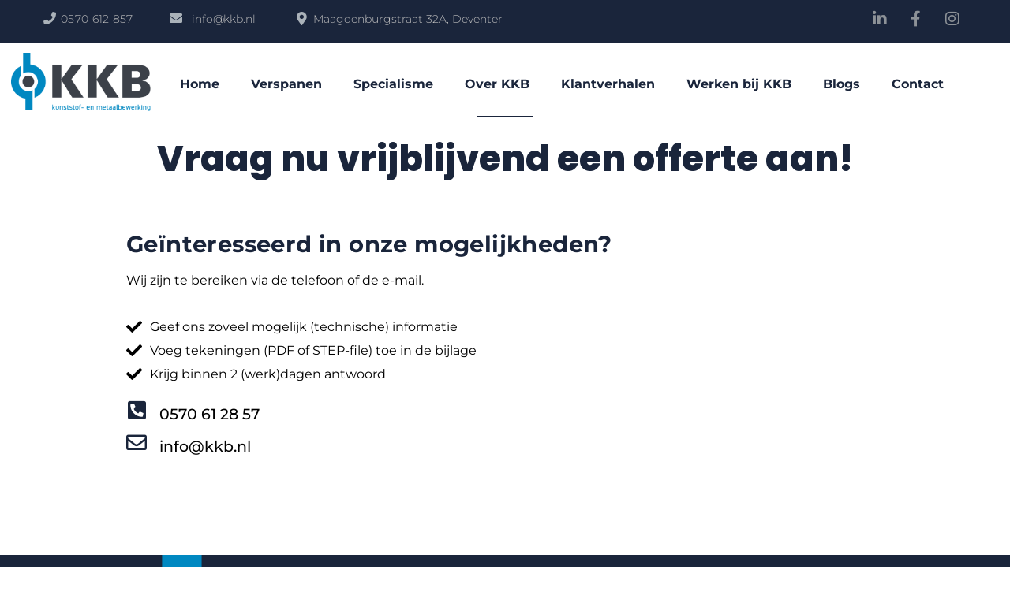

--- FILE ---
content_type: text/html; charset=UTF-8
request_url: https://kkb.nl/offerte-aanvragen/
body_size: 13970
content:
<!DOCTYPE html>
<html lang="nl-NL">
<head><meta charset="UTF-8">
	<meta name="viewport" content="width=device-width, initial-scale=1">
	<link rel="profile" href="https://gmpg.org/xfn/11"><meta name='robots' content='index, follow, max-image-preview:large, max-snippet:-1, max-video-preview:-1' />

	<!-- This site is optimized with the Yoast SEO plugin v25.3.1 - https://yoast.com/wordpress/plugins/seo/ -->
	<title>Offerte aanvragen - KKB</title>
	<meta name="description" content="Benieuwd naar de kosten en mogelijkheden van kunststof- en metaalbewerking voor uw project? Vraag vandaag nog een offerte aan bij KKB." />
	<link rel="canonical" href="https://kkb.nl/offerte-aanvragen/" />
	<meta property="og:locale" content="nl_NL" />
	<meta property="og:type" content="article" />
	<meta property="og:title" content="Offerte aanvragen - KKB" />
	<meta property="og:description" content="Benieuwd naar de kosten en mogelijkheden van kunststof- en metaalbewerking voor uw project? Vraag vandaag nog een offerte aan bij KKB." />
	<meta property="og:url" content="https://kkb.nl/offerte-aanvragen/" />
	<meta property="og:site_name" content="KKB" />
	<meta property="article:modified_time" content="2023-11-23T09:51:42+00:00" />
	<meta name="twitter:card" content="summary_large_image" />
	<meta name="twitter:label1" content="Geschatte leestijd" />
	<meta name="twitter:data1" content="1 minuut" />
	<script type="application/ld+json" class="yoast-schema-graph">{"@context":"https://schema.org","@graph":[{"@type":"WebPage","@id":"https://kkb.nl/offerte-aanvragen/","url":"https://kkb.nl/offerte-aanvragen/","name":"Offerte aanvragen - KKB","isPartOf":{"@id":"https://kkb.nl/#website"},"datePublished":"2023-05-22T07:23:38+00:00","dateModified":"2023-11-23T09:51:42+00:00","description":"Benieuwd naar de kosten en mogelijkheden van kunststof- en metaalbewerking voor uw project? Vraag vandaag nog een offerte aan bij KKB.","breadcrumb":{"@id":"https://kkb.nl/offerte-aanvragen/#breadcrumb"},"inLanguage":"nl-NL","potentialAction":[{"@type":"ReadAction","target":["https://kkb.nl/offerte-aanvragen/"]}]},{"@type":"BreadcrumbList","@id":"https://kkb.nl/offerte-aanvragen/#breadcrumb","itemListElement":[{"@type":"ListItem","position":1,"name":"Home","item":"https://kkb.nl/"},{"@type":"ListItem","position":2,"name":"Offerte aanvragen"}]},{"@type":"WebSite","@id":"https://kkb.nl/#website","url":"https://kkb.nl/","name":"KKB","description":"Maatwerk - Leverbetrouwbaarheid - Service Engineering -","publisher":{"@id":"https://kkb.nl/#organization"},"potentialAction":[{"@type":"SearchAction","target":{"@type":"EntryPoint","urlTemplate":"https://kkb.nl/?s={search_term_string}"},"query-input":{"@type":"PropertyValueSpecification","valueRequired":true,"valueName":"search_term_string"}}],"inLanguage":"nl-NL"},{"@type":"Organization","@id":"https://kkb.nl/#organization","name":"KKB Kunststof- en metaalbewerking","url":"https://kkb.nl/","logo":{"@type":"ImageObject","inLanguage":"nl-NL","@id":"https://kkb.nl/#/schema/logo/image/","url":"https://kkb.nl/wp-content/uploads/2020/07/Ontwerp-zonder-titel-2.jpg","contentUrl":"https://kkb.nl/wp-content/uploads/2020/07/Ontwerp-zonder-titel-2.jpg","width":253,"height":112,"caption":"KKB Kunststof- en metaalbewerking"},"image":{"@id":"https://kkb.nl/#/schema/logo/image/"}}]}</script>
	<!-- / Yoast SEO plugin. -->


<link rel='dns-prefetch' href='//www.googletagmanager.com' />
<link rel='dns-prefetch' href='//use.fontawesome.com' />

<link rel="alternate" type="application/rss+xml" title="KKB &raquo; feed" href="https://kkb.nl/feed/" />
<link rel="alternate" type="application/rss+xml" title="KKB &raquo; reacties feed" href="https://kkb.nl/comments/feed/" />
<link rel="alternate" title="oEmbed (JSON)" type="application/json+oembed" href="https://kkb.nl/wp-json/oembed/1.0/embed?url=https%3A%2F%2Fkkb.nl%2Fofferte-aanvragen%2F" />
<link rel="alternate" title="oEmbed (XML)" type="text/xml+oembed" href="https://kkb.nl/wp-json/oembed/1.0/embed?url=https%3A%2F%2Fkkb.nl%2Fofferte-aanvragen%2F&#038;format=xml" />
<style id='wp-img-auto-sizes-contain-inline-css'>
img:is([sizes=auto i],[sizes^="auto," i]){contain-intrinsic-size:3000px 1500px}
/*# sourceURL=wp-img-auto-sizes-contain-inline-css */
</style>
<link rel='stylesheet' id='simple-lightbox-css-css' href='https://kkb.nl/wp-content/plugins/portfolio-elementor/elementor/../vendor/simplelightbox/dist/simplelightbox.min.css?ver=6.9' media='all' />
<link rel='stylesheet' id='elpt-portfolio-css-css' href='https://kkb.nl/wp-content/plugins/portfolio-elementor/elementor/../assets/css/powerfolio_css.css?ver=6.9' media='all' />
<link rel='stylesheet' id='owl-carousel-css-css' href='https://kkb.nl/wp-content/plugins/portfolio-elementor/elementor/../vendor/owl.carousel/assets/owl.carousel.css?ver=6.9' media='all' />
<link rel='stylesheet' id='owl-carousel-theme-css-css' href='https://kkb.nl/wp-content/plugins/portfolio-elementor/elementor/../vendor/owl.carousel/assets/owl.theme.default.min.css?ver=6.9' media='all' />
<link rel='stylesheet' id='pwrgrids-css-css' href='https://kkb.nl/wp-content/plugins/portfolio-elementor/elementor/../assets/css/pwrgrids_css.css?ver=6.9' media='all' />
<link rel='stylesheet' id='font-awesome-free-css' href='https://use.fontawesome.com/releases/v5.5.0/css/all.css?ver=6.9' media='all' />
<style id='wp-emoji-styles-inline-css'>

	img.wp-smiley, img.emoji {
		display: inline !important;
		border: none !important;
		box-shadow: none !important;
		height: 1em !important;
		width: 1em !important;
		margin: 0 0.07em !important;
		vertical-align: -0.1em !important;
		background: none !important;
		padding: 0 !important;
	}
/*# sourceURL=wp-emoji-styles-inline-css */
</style>
<style id='classic-theme-styles-inline-css'>
/*! This file is auto-generated */
.wp-block-button__link{color:#fff;background-color:#32373c;border-radius:9999px;box-shadow:none;text-decoration:none;padding:calc(.667em + 2px) calc(1.333em + 2px);font-size:1.125em}.wp-block-file__button{background:#32373c;color:#fff;text-decoration:none}
/*# sourceURL=/wp-includes/css/classic-themes.min.css */
</style>
<link rel='stylesheet' id='hello-elementor-css' href='https://kkb.nl/wp-content/themes/hello-elementor/style.min.css?ver=3.1.0' media='all' />
<link rel='stylesheet' id='hello-elementor-theme-style-css' href='https://kkb.nl/wp-content/themes/hello-elementor/theme.min.css?ver=3.1.0' media='all' />
<link rel='stylesheet' id='hello-elementor-header-footer-css' href='https://kkb.nl/wp-content/themes/hello-elementor/header-footer.min.css?ver=3.1.0' media='all' />
<link rel='stylesheet' id='elementor-frontend-css' href='https://kkb.nl/wp-content/plugins/elementor/assets/css/frontend.min.css?ver=3.29.2' media='all' />
<link rel='stylesheet' id='elementor-post-429-css' href='https://kkb.nl/wp-content/uploads/elementor/css/post-429.css?ver=1768274271' media='all' />
<link rel='stylesheet' id='elementor-icons-css' href='https://kkb.nl/wp-content/plugins/elementor/assets/lib/eicons/css/elementor-icons.min.css?ver=5.40.0' media='all' />
<link rel='stylesheet' id='jet-tabs-frontend-css' href='https://kkb.nl/wp-content/plugins/jet-tabs/assets/css/jet-tabs-frontend.css?ver=2.2.9' media='all' />
<link rel='stylesheet' id='widget-divider-css' href='https://kkb.nl/wp-content/plugins/elementor/assets/css/widget-divider.min.css?ver=3.29.2' media='all' />
<link rel='stylesheet' id='widget-heading-css' href='https://kkb.nl/wp-content/plugins/elementor/assets/css/widget-heading.min.css?ver=3.29.2' media='all' />
<link rel='stylesheet' id='widget-icon-list-css' href='https://kkb.nl/wp-content/plugins/elementor/assets/css/widget-icon-list.min.css?ver=3.29.2' media='all' />
<link rel='stylesheet' id='widget-icon-box-css' href='https://kkb.nl/wp-content/plugins/elementor/assets/css/widget-icon-box.min.css?ver=3.29.2' media='all' />
<link rel='stylesheet' id='widget-spacer-css' href='https://kkb.nl/wp-content/plugins/elementor/assets/css/widget-spacer.min.css?ver=3.29.2' media='all' />
<link rel='stylesheet' id='elementor-post-2803-css' href='https://kkb.nl/wp-content/uploads/elementor/css/post-2803.css?ver=1768274562' media='all' />
<link rel='stylesheet' id='elementor-post-23-css' href='https://kkb.nl/wp-content/uploads/elementor/css/post-23.css?ver=1768274277' media='all' />
<link rel='stylesheet' id='elementor-post-33-css' href='https://kkb.nl/wp-content/uploads/elementor/css/post-33.css?ver=1768274277' media='all' />
<link rel='stylesheet' id='jet-theme-core-frontend-styles-css' href='https://kkb.nl/wp-content/plugins/jet-theme-core/assets/css/frontend.css?ver=2.3.0.2' media='all' />
<link rel='stylesheet' id='elementor-gf-local-montserrat-css' href='https://kkb.nl/wp-content/uploads/elementor/google-fonts/css/montserrat.css?ver=1750342314' media='all' />
<link rel='stylesheet' id='elementor-gf-local-montserratalternates-css' href='https://kkb.nl/wp-content/uploads/elementor/google-fonts/css/montserratalternates.css?ver=1750342321' media='all' />
<link rel='stylesheet' id='elementor-gf-local-poppins-css' href='https://kkb.nl/wp-content/uploads/elementor/google-fonts/css/poppins.css?ver=1750342325' media='all' />
<link rel='stylesheet' id='elementor-icons-shared-0-css' href='https://kkb.nl/wp-content/plugins/elementor/assets/lib/font-awesome/css/fontawesome.min.css?ver=5.15.3' media='all' />
<link rel='stylesheet' id='elementor-icons-fa-solid-css' href='https://kkb.nl/wp-content/plugins/elementor/assets/lib/font-awesome/css/solid.min.css?ver=5.15.3' media='all' />
<link rel='stylesheet' id='elementor-icons-fa-regular-css' href='https://kkb.nl/wp-content/plugins/elementor/assets/lib/font-awesome/css/regular.min.css?ver=5.15.3' media='all' />
<link rel='stylesheet' id='elementor-icons-fa-brands-css' href='https://kkb.nl/wp-content/plugins/elementor/assets/lib/font-awesome/css/brands.min.css?ver=5.15.3' media='all' />
<script src="https://kkb.nl/wp-includes/js/jquery/jquery.min.js?ver=3.7.1" id="jquery-core-js"></script>
<script src="https://kkb.nl/wp-includes/js/jquery/jquery-migrate.min.js?ver=3.4.1" id="jquery-migrate-js"></script>

<!-- Google tag (gtag.js) snippet toegevoegd door Site Kit -->

<!-- Google Analytics snippet toegevoegd door Site Kit -->
<script src="https://www.googletagmanager.com/gtag/js?id=GT-5TJHPM3" id="google_gtagjs-js" async></script>
<script id="google_gtagjs-js-after">
window.dataLayer = window.dataLayer || [];function gtag(){dataLayer.push(arguments);}
gtag("set","linker",{"domains":["kkb.nl"]});
gtag("js", new Date());
gtag("set", "developer_id.dZTNiMT", true);
gtag("config", "GT-5TJHPM3");
//# sourceURL=google_gtagjs-js-after
</script>

<!-- Einde Google tag (gtag.js) snippet toegevoegd door Site Kit -->
<link rel="https://api.w.org/" href="https://kkb.nl/wp-json/" /><link rel="alternate" title="JSON" type="application/json" href="https://kkb.nl/wp-json/wp/v2/pages/2803" /><link rel="EditURI" type="application/rsd+xml" title="RSD" href="https://kkb.nl/xmlrpc.php?rsd" />
<meta name="generator" content="WordPress 6.9" />
<link rel='shortlink' href='https://kkb.nl/?p=2803' />
<meta name="generator" content="Site Kit by Google 1.155.0" />    
    <script type="text/javascript">
        var ajaxurl = 'https://kkb.nl/wp-admin/admin-ajax.php';
    </script>
<meta name="generator" content="Elementor 3.29.2; features: additional_custom_breakpoints, e_local_google_fonts, e_element_cache; settings: css_print_method-external, google_font-enabled, font_display-swap">
			<style>
				.e-con.e-parent:nth-of-type(n+4):not(.e-lazyloaded):not(.e-no-lazyload),
				.e-con.e-parent:nth-of-type(n+4):not(.e-lazyloaded):not(.e-no-lazyload) * {
					background-image: none !important;
				}
				@media screen and (max-height: 1024px) {
					.e-con.e-parent:nth-of-type(n+3):not(.e-lazyloaded):not(.e-no-lazyload),
					.e-con.e-parent:nth-of-type(n+3):not(.e-lazyloaded):not(.e-no-lazyload) * {
						background-image: none !important;
					}
				}
				@media screen and (max-height: 640px) {
					.e-con.e-parent:nth-of-type(n+2):not(.e-lazyloaded):not(.e-no-lazyload),
					.e-con.e-parent:nth-of-type(n+2):not(.e-lazyloaded):not(.e-no-lazyload) * {
						background-image: none !important;
					}
				}
			</style>
			<link rel="icon" href="https://kkb.nl/wp-content/uploads/2020/07/Favicon.png" sizes="32x32" />
<link rel="icon" href="https://kkb.nl/wp-content/uploads/2020/07/Favicon.png" sizes="192x192" />
<link rel="apple-touch-icon" href="https://kkb.nl/wp-content/uploads/2020/07/Favicon.png" />
<meta name="msapplication-TileImage" content="https://kkb.nl/wp-content/uploads/2020/07/Favicon.png" />
<style id='global-styles-inline-css'>
:root{--wp--preset--aspect-ratio--square: 1;--wp--preset--aspect-ratio--4-3: 4/3;--wp--preset--aspect-ratio--3-4: 3/4;--wp--preset--aspect-ratio--3-2: 3/2;--wp--preset--aspect-ratio--2-3: 2/3;--wp--preset--aspect-ratio--16-9: 16/9;--wp--preset--aspect-ratio--9-16: 9/16;--wp--preset--color--black: #000000;--wp--preset--color--cyan-bluish-gray: #abb8c3;--wp--preset--color--white: #ffffff;--wp--preset--color--pale-pink: #f78da7;--wp--preset--color--vivid-red: #cf2e2e;--wp--preset--color--luminous-vivid-orange: #ff6900;--wp--preset--color--luminous-vivid-amber: #fcb900;--wp--preset--color--light-green-cyan: #7bdcb5;--wp--preset--color--vivid-green-cyan: #00d084;--wp--preset--color--pale-cyan-blue: #8ed1fc;--wp--preset--color--vivid-cyan-blue: #0693e3;--wp--preset--color--vivid-purple: #9b51e0;--wp--preset--gradient--vivid-cyan-blue-to-vivid-purple: linear-gradient(135deg,rgb(6,147,227) 0%,rgb(155,81,224) 100%);--wp--preset--gradient--light-green-cyan-to-vivid-green-cyan: linear-gradient(135deg,rgb(122,220,180) 0%,rgb(0,208,130) 100%);--wp--preset--gradient--luminous-vivid-amber-to-luminous-vivid-orange: linear-gradient(135deg,rgb(252,185,0) 0%,rgb(255,105,0) 100%);--wp--preset--gradient--luminous-vivid-orange-to-vivid-red: linear-gradient(135deg,rgb(255,105,0) 0%,rgb(207,46,46) 100%);--wp--preset--gradient--very-light-gray-to-cyan-bluish-gray: linear-gradient(135deg,rgb(238,238,238) 0%,rgb(169,184,195) 100%);--wp--preset--gradient--cool-to-warm-spectrum: linear-gradient(135deg,rgb(74,234,220) 0%,rgb(151,120,209) 20%,rgb(207,42,186) 40%,rgb(238,44,130) 60%,rgb(251,105,98) 80%,rgb(254,248,76) 100%);--wp--preset--gradient--blush-light-purple: linear-gradient(135deg,rgb(255,206,236) 0%,rgb(152,150,240) 100%);--wp--preset--gradient--blush-bordeaux: linear-gradient(135deg,rgb(254,205,165) 0%,rgb(254,45,45) 50%,rgb(107,0,62) 100%);--wp--preset--gradient--luminous-dusk: linear-gradient(135deg,rgb(255,203,112) 0%,rgb(199,81,192) 50%,rgb(65,88,208) 100%);--wp--preset--gradient--pale-ocean: linear-gradient(135deg,rgb(255,245,203) 0%,rgb(182,227,212) 50%,rgb(51,167,181) 100%);--wp--preset--gradient--electric-grass: linear-gradient(135deg,rgb(202,248,128) 0%,rgb(113,206,126) 100%);--wp--preset--gradient--midnight: linear-gradient(135deg,rgb(2,3,129) 0%,rgb(40,116,252) 100%);--wp--preset--font-size--small: 13px;--wp--preset--font-size--medium: 20px;--wp--preset--font-size--large: 36px;--wp--preset--font-size--x-large: 42px;--wp--preset--spacing--20: 0.44rem;--wp--preset--spacing--30: 0.67rem;--wp--preset--spacing--40: 1rem;--wp--preset--spacing--50: 1.5rem;--wp--preset--spacing--60: 2.25rem;--wp--preset--spacing--70: 3.38rem;--wp--preset--spacing--80: 5.06rem;--wp--preset--shadow--natural: 6px 6px 9px rgba(0, 0, 0, 0.2);--wp--preset--shadow--deep: 12px 12px 50px rgba(0, 0, 0, 0.4);--wp--preset--shadow--sharp: 6px 6px 0px rgba(0, 0, 0, 0.2);--wp--preset--shadow--outlined: 6px 6px 0px -3px rgb(255, 255, 255), 6px 6px rgb(0, 0, 0);--wp--preset--shadow--crisp: 6px 6px 0px rgb(0, 0, 0);}:where(.is-layout-flex){gap: 0.5em;}:where(.is-layout-grid){gap: 0.5em;}body .is-layout-flex{display: flex;}.is-layout-flex{flex-wrap: wrap;align-items: center;}.is-layout-flex > :is(*, div){margin: 0;}body .is-layout-grid{display: grid;}.is-layout-grid > :is(*, div){margin: 0;}:where(.wp-block-columns.is-layout-flex){gap: 2em;}:where(.wp-block-columns.is-layout-grid){gap: 2em;}:where(.wp-block-post-template.is-layout-flex){gap: 1.25em;}:where(.wp-block-post-template.is-layout-grid){gap: 1.25em;}.has-black-color{color: var(--wp--preset--color--black) !important;}.has-cyan-bluish-gray-color{color: var(--wp--preset--color--cyan-bluish-gray) !important;}.has-white-color{color: var(--wp--preset--color--white) !important;}.has-pale-pink-color{color: var(--wp--preset--color--pale-pink) !important;}.has-vivid-red-color{color: var(--wp--preset--color--vivid-red) !important;}.has-luminous-vivid-orange-color{color: var(--wp--preset--color--luminous-vivid-orange) !important;}.has-luminous-vivid-amber-color{color: var(--wp--preset--color--luminous-vivid-amber) !important;}.has-light-green-cyan-color{color: var(--wp--preset--color--light-green-cyan) !important;}.has-vivid-green-cyan-color{color: var(--wp--preset--color--vivid-green-cyan) !important;}.has-pale-cyan-blue-color{color: var(--wp--preset--color--pale-cyan-blue) !important;}.has-vivid-cyan-blue-color{color: var(--wp--preset--color--vivid-cyan-blue) !important;}.has-vivid-purple-color{color: var(--wp--preset--color--vivid-purple) !important;}.has-black-background-color{background-color: var(--wp--preset--color--black) !important;}.has-cyan-bluish-gray-background-color{background-color: var(--wp--preset--color--cyan-bluish-gray) !important;}.has-white-background-color{background-color: var(--wp--preset--color--white) !important;}.has-pale-pink-background-color{background-color: var(--wp--preset--color--pale-pink) !important;}.has-vivid-red-background-color{background-color: var(--wp--preset--color--vivid-red) !important;}.has-luminous-vivid-orange-background-color{background-color: var(--wp--preset--color--luminous-vivid-orange) !important;}.has-luminous-vivid-amber-background-color{background-color: var(--wp--preset--color--luminous-vivid-amber) !important;}.has-light-green-cyan-background-color{background-color: var(--wp--preset--color--light-green-cyan) !important;}.has-vivid-green-cyan-background-color{background-color: var(--wp--preset--color--vivid-green-cyan) !important;}.has-pale-cyan-blue-background-color{background-color: var(--wp--preset--color--pale-cyan-blue) !important;}.has-vivid-cyan-blue-background-color{background-color: var(--wp--preset--color--vivid-cyan-blue) !important;}.has-vivid-purple-background-color{background-color: var(--wp--preset--color--vivid-purple) !important;}.has-black-border-color{border-color: var(--wp--preset--color--black) !important;}.has-cyan-bluish-gray-border-color{border-color: var(--wp--preset--color--cyan-bluish-gray) !important;}.has-white-border-color{border-color: var(--wp--preset--color--white) !important;}.has-pale-pink-border-color{border-color: var(--wp--preset--color--pale-pink) !important;}.has-vivid-red-border-color{border-color: var(--wp--preset--color--vivid-red) !important;}.has-luminous-vivid-orange-border-color{border-color: var(--wp--preset--color--luminous-vivid-orange) !important;}.has-luminous-vivid-amber-border-color{border-color: var(--wp--preset--color--luminous-vivid-amber) !important;}.has-light-green-cyan-border-color{border-color: var(--wp--preset--color--light-green-cyan) !important;}.has-vivid-green-cyan-border-color{border-color: var(--wp--preset--color--vivid-green-cyan) !important;}.has-pale-cyan-blue-border-color{border-color: var(--wp--preset--color--pale-cyan-blue) !important;}.has-vivid-cyan-blue-border-color{border-color: var(--wp--preset--color--vivid-cyan-blue) !important;}.has-vivid-purple-border-color{border-color: var(--wp--preset--color--vivid-purple) !important;}.has-vivid-cyan-blue-to-vivid-purple-gradient-background{background: var(--wp--preset--gradient--vivid-cyan-blue-to-vivid-purple) !important;}.has-light-green-cyan-to-vivid-green-cyan-gradient-background{background: var(--wp--preset--gradient--light-green-cyan-to-vivid-green-cyan) !important;}.has-luminous-vivid-amber-to-luminous-vivid-orange-gradient-background{background: var(--wp--preset--gradient--luminous-vivid-amber-to-luminous-vivid-orange) !important;}.has-luminous-vivid-orange-to-vivid-red-gradient-background{background: var(--wp--preset--gradient--luminous-vivid-orange-to-vivid-red) !important;}.has-very-light-gray-to-cyan-bluish-gray-gradient-background{background: var(--wp--preset--gradient--very-light-gray-to-cyan-bluish-gray) !important;}.has-cool-to-warm-spectrum-gradient-background{background: var(--wp--preset--gradient--cool-to-warm-spectrum) !important;}.has-blush-light-purple-gradient-background{background: var(--wp--preset--gradient--blush-light-purple) !important;}.has-blush-bordeaux-gradient-background{background: var(--wp--preset--gradient--blush-bordeaux) !important;}.has-luminous-dusk-gradient-background{background: var(--wp--preset--gradient--luminous-dusk) !important;}.has-pale-ocean-gradient-background{background: var(--wp--preset--gradient--pale-ocean) !important;}.has-electric-grass-gradient-background{background: var(--wp--preset--gradient--electric-grass) !important;}.has-midnight-gradient-background{background: var(--wp--preset--gradient--midnight) !important;}.has-small-font-size{font-size: var(--wp--preset--font-size--small) !important;}.has-medium-font-size{font-size: var(--wp--preset--font-size--medium) !important;}.has-large-font-size{font-size: var(--wp--preset--font-size--large) !important;}.has-x-large-font-size{font-size: var(--wp--preset--font-size--x-large) !important;}
/*# sourceURL=global-styles-inline-css */
</style>
<link rel='stylesheet' id='widget-social-icons-css' href='https://kkb.nl/wp-content/plugins/elementor/assets/css/widget-social-icons.min.css?ver=3.29.2' media='all' />
<link rel='stylesheet' id='e-apple-webkit-css' href='https://kkb.nl/wp-content/plugins/elementor/assets/css/conditionals/apple-webkit.min.css?ver=3.29.2' media='all' />
<link rel='stylesheet' id='widget-image-css' href='https://kkb.nl/wp-content/plugins/elementor/assets/css/widget-image.min.css?ver=3.29.2' media='all' />
<link rel='stylesheet' id='widget-nav-menu-css' href='https://kkb.nl/wp-content/plugins/elementor-pro/assets/css/widget-nav-menu.min.css?ver=3.29.2' media='all' />
<meta name="generator" content="WP Rocket 3.19.0.1" data-wpr-features="wpr_preload_links wpr_desktop" /></head>
<body class="wp-singular page-template-default page page-id-2803 wp-custom-logo wp-theme-hello-elementor jet-theme-core jet-theme-core--has-template jet-theme-core--has-header jet-theme-core--has-body jet-theme-core--has-footer eio-default elementor-default elementor-kit-429 elementor-page elementor-page-2803"><div data-rocket-location-hash="09a58018f9cfc59588b1384fd243933a" id="jet-theme-core-document" class="jet-theme-core-document jet-theme-core-document--elementor-content-type"><div data-rocket-location-hash="9a7cf6e950b0ac933294d0a1e61c1a65" class="jet-theme-core-document__inner"><header data-rocket-location-hash="0f2d67cfed25c892097268e71ae2f9cf" id="jet-theme-core-header" class="jet-theme-core-location jet-theme-core-location--header-location"><div class="jet-theme-core-location__inner">		<div data-elementor-type="jet_header" data-elementor-id="23" class="elementor elementor-23" data-elementor-post-type="jet-theme-core">
						<section class="elementor-section elementor-top-section elementor-element elementor-element-206e15f5 elementor-section-boxed elementor-section-height-default elementor-section-height-default" data-id="206e15f5" data-element_type="section" data-settings="{&quot;background_background&quot;:&quot;classic&quot;}">
						<div class="elementor-container elementor-column-gap-default">
					<div class="elementor-column elementor-col-25 elementor-top-column elementor-element elementor-element-3e80cab9" data-id="3e80cab9" data-element_type="column">
			<div class="elementor-widget-wrap elementor-element-populated">
						<div class="elementor-element elementor-element-1d37a082 elementor-position-left elementor-view-default elementor-mobile-position-top elementor-vertical-align-top elementor-widget elementor-widget-icon-box" data-id="1d37a082" data-element_type="widget" data-widget_type="icon-box.default">
				<div class="elementor-widget-container">
							<div class="elementor-icon-box-wrapper">

						<div class="elementor-icon-box-icon">
				<a href="" class="elementor-icon" tabindex="-1" aria-label="0570 612 857">
				<i aria-hidden="true" class="fas fa-phone"></i>				</a>
			</div>
			
						<div class="elementor-icon-box-content">

									<div class="elementor-icon-box-title">
						<a href="" >
							0570 612 857						</a>
					</div>
				
				
			</div>
			
		</div>
						</div>
				</div>
					</div>
		</div>
				<div class="elementor-column elementor-col-25 elementor-top-column elementor-element elementor-element-78c4412a" data-id="78c4412a" data-element_type="column">
			<div class="elementor-widget-wrap elementor-element-populated">
						<div class="elementor-element elementor-element-1567fcd4 elementor-position-left elementor-view-default elementor-mobile-position-top elementor-vertical-align-top elementor-widget elementor-widget-icon-box" data-id="1567fcd4" data-element_type="widget" data-widget_type="icon-box.default">
				<div class="elementor-widget-container">
							<div class="elementor-icon-box-wrapper">

						<div class="elementor-icon-box-icon">
				<a href="mailto:info@legalor.com" class="elementor-icon" tabindex="-1" aria-label="info@kkb.nl">
				<i aria-hidden="true" class="fas fa-envelope"></i>				</a>
			</div>
			
						<div class="elementor-icon-box-content">

									<div class="elementor-icon-box-title">
						<a href="mailto:info@legalor.com" >
							info@kkb.nl						</a>
					</div>
				
				
			</div>
			
		</div>
						</div>
				</div>
					</div>
		</div>
				<div class="elementor-column elementor-col-25 elementor-top-column elementor-element elementor-element-16373ee6" data-id="16373ee6" data-element_type="column">
			<div class="elementor-widget-wrap elementor-element-populated">
						<div class="elementor-element elementor-element-27dc3011 elementor-position-left elementor-view-default elementor-mobile-position-top elementor-vertical-align-top elementor-widget elementor-widget-icon-box" data-id="27dc3011" data-element_type="widget" data-widget_type="icon-box.default">
				<div class="elementor-widget-container">
							<div class="elementor-icon-box-wrapper">

						<div class="elementor-icon-box-icon">
				<span  class="elementor-icon">
				<i aria-hidden="true" class="fas fa-map-marker-alt"></i>				</span>
			</div>
			
						<div class="elementor-icon-box-content">

									<div class="elementor-icon-box-title">
						<span  >
							Maagdenburgstraat 32A, Deventer						</span>
					</div>
				
				
			</div>
			
		</div>
						</div>
				</div>
					</div>
		</div>
				<div class="elementor-column elementor-col-25 elementor-top-column elementor-element elementor-element-3b6bb201" data-id="3b6bb201" data-element_type="column">
			<div class="elementor-widget-wrap elementor-element-populated">
						<div class="elementor-element elementor-element-798435ca elementor-shape-circle e-grid-align-right e-grid-align-mobile-center elementor-grid-0 elementor-widget elementor-widget-social-icons" data-id="798435ca" data-element_type="widget" data-widget_type="social-icons.default">
				<div class="elementor-widget-container">
							<div class="elementor-social-icons-wrapper elementor-grid" role="list">
							<span class="elementor-grid-item" role="listitem">
					<a class="elementor-icon elementor-social-icon elementor-social-icon-linkedin-in elementor-repeater-item-bde1349" href="https://www.linkedin.com/company/kkb-klein-klouwenberg-boon/" target="_blank">
						<span class="elementor-screen-only">Linkedin-in</span>
						<i class="fab fa-linkedin-in"></i>					</a>
				</span>
							<span class="elementor-grid-item" role="listitem">
					<a class="elementor-icon elementor-social-icon elementor-social-icon-facebook-f elementor-repeater-item-48d9a32" href="https://www.facebook.com/kleinklouwenbergboon" target="_blank">
						<span class="elementor-screen-only">Facebook-f</span>
						<i class="fab fa-facebook-f"></i>					</a>
				</span>
							<span class="elementor-grid-item" role="listitem">
					<a class="elementor-icon elementor-social-icon elementor-social-icon-instagram elementor-repeater-item-3ef32a2" href="https://www.instagram.com/kleinklouwenbergboon/" target="_blank">
						<span class="elementor-screen-only">Instagram</span>
						<i class="fab fa-instagram"></i>					</a>
				</span>
					</div>
						</div>
				</div>
					</div>
		</div>
					</div>
		</section>
				<section class="elementor-section elementor-top-section elementor-element elementor-element-1a69145 elementor-section-full_width elementor-section-height-default elementor-section-height-default" data-id="1a69145" data-element_type="section" data-settings="{&quot;background_background&quot;:&quot;classic&quot;}">
						<div class="elementor-container elementor-column-gap-default">
					<div class="elementor-column elementor-col-33 elementor-top-column elementor-element elementor-element-525661b7" data-id="525661b7" data-element_type="column">
			<div class="elementor-widget-wrap elementor-element-populated">
						<div class="elementor-element elementor-element-740df13 elementor-widget elementor-widget-image" data-id="740df13" data-element_type="widget" data-widget_type="image.default">
				<div class="elementor-widget-container">
															<img width="300" height="126" src="https://kkb.nl/wp-content/uploads/2018/05/kkb-logo-300x126.png" class="attachment-medium size-medium wp-image-556" alt="" srcset="https://kkb.nl/wp-content/uploads/2018/05/kkb-logo-300x126.png 300w, https://kkb.nl/wp-content/uploads/2018/05/kkb-logo-1024x431.png 1024w, https://kkb.nl/wp-content/uploads/2018/05/kkb-logo-768x323.png 768w, https://kkb.nl/wp-content/uploads/2018/05/kkb-logo-1536x646.png 1536w, https://kkb.nl/wp-content/uploads/2018/05/kkb-logo.png 1646w" sizes="(max-width: 300px) 100vw, 300px" />															</div>
				</div>
					</div>
		</div>
				<div class="elementor-column elementor-col-33 elementor-top-column elementor-element elementor-element-6940494f" data-id="6940494f" data-element_type="column">
			<div class="elementor-widget-wrap elementor-element-populated">
						<div class="elementor-element elementor-element-7e9575f elementor-nav-menu__align-end elementor-nav-menu--dropdown-tablet elementor-nav-menu__text-align-aside elementor-nav-menu--toggle elementor-nav-menu--burger elementor-widget elementor-widget-nav-menu" data-id="7e9575f" data-element_type="widget" data-settings="{&quot;layout&quot;:&quot;horizontal&quot;,&quot;submenu_icon&quot;:{&quot;value&quot;:&quot;&lt;i class=\&quot;fas fa-caret-down\&quot;&gt;&lt;\/i&gt;&quot;,&quot;library&quot;:&quot;fa-solid&quot;},&quot;toggle&quot;:&quot;burger&quot;}" data-widget_type="nav-menu.default">
				<div class="elementor-widget-container">
								<nav aria-label="Menu" class="elementor-nav-menu--main elementor-nav-menu__container elementor-nav-menu--layout-horizontal e--pointer-text e--animation-grow">
				<ul id="menu-1-7e9575f" class="elementor-nav-menu"><li class="menu-item menu-item-type-post_type menu-item-object-page menu-item-home menu-item-3006"><a href="https://kkb.nl/" class="elementor-item">Home</a></li>
<li class="menu-item menu-item-type-post_type menu-item-object-page menu-item-1190"><a href="https://kkb.nl/verspanen/" class="elementor-item">Verspanen</a></li>
<li class="menu-item menu-item-type-post_type menu-item-object-page menu-item-4088"><a href="https://kkb.nl/specialisme-2/" class="elementor-item">Specialisme</a></li>
<li class="menu-item menu-item-type-post_type menu-item-object-page menu-item-2094"><a href="https://kkb.nl/over-kkb/" class="elementor-item">Over KKB</a></li>
<li class="menu-item menu-item-type-post_type menu-item-object-page menu-item-1184"><a href="https://kkb.nl/klantverhalen/" class="elementor-item">Klantverhalen</a></li>
<li class="menu-item menu-item-type-post_type menu-item-object-page menu-item-1188"><a href="https://kkb.nl/werken-bij-kkb/" class="elementor-item">Werken bij KKB</a></li>
<li class="menu-item menu-item-type-post_type menu-item-object-page menu-item-4144"><a href="https://kkb.nl/blogs/" class="elementor-item">Blogs</a></li>
<li class="menu-item menu-item-type-post_type menu-item-object-page menu-item-1187"><a href="https://kkb.nl/contact/" class="elementor-item">Contact</a></li>
</ul>			</nav>
					<div class="elementor-menu-toggle" role="button" tabindex="0" aria-label="Menu toggle" aria-expanded="false">
			<i aria-hidden="true" role="presentation" class="elementor-menu-toggle__icon--open eicon-menu-bar"></i><i aria-hidden="true" role="presentation" class="elementor-menu-toggle__icon--close eicon-close"></i>		</div>
					<nav class="elementor-nav-menu--dropdown elementor-nav-menu__container" aria-hidden="true">
				<ul id="menu-2-7e9575f" class="elementor-nav-menu"><li class="menu-item menu-item-type-post_type menu-item-object-page menu-item-home menu-item-3006"><a href="https://kkb.nl/" class="elementor-item" tabindex="-1">Home</a></li>
<li class="menu-item menu-item-type-post_type menu-item-object-page menu-item-1190"><a href="https://kkb.nl/verspanen/" class="elementor-item" tabindex="-1">Verspanen</a></li>
<li class="menu-item menu-item-type-post_type menu-item-object-page menu-item-4088"><a href="https://kkb.nl/specialisme-2/" class="elementor-item" tabindex="-1">Specialisme</a></li>
<li class="menu-item menu-item-type-post_type menu-item-object-page menu-item-2094"><a href="https://kkb.nl/over-kkb/" class="elementor-item" tabindex="-1">Over KKB</a></li>
<li class="menu-item menu-item-type-post_type menu-item-object-page menu-item-1184"><a href="https://kkb.nl/klantverhalen/" class="elementor-item" tabindex="-1">Klantverhalen</a></li>
<li class="menu-item menu-item-type-post_type menu-item-object-page menu-item-1188"><a href="https://kkb.nl/werken-bij-kkb/" class="elementor-item" tabindex="-1">Werken bij KKB</a></li>
<li class="menu-item menu-item-type-post_type menu-item-object-page menu-item-4144"><a href="https://kkb.nl/blogs/" class="elementor-item" tabindex="-1">Blogs</a></li>
<li class="menu-item menu-item-type-post_type menu-item-object-page menu-item-1187"><a href="https://kkb.nl/contact/" class="elementor-item" tabindex="-1">Contact</a></li>
</ul>			</nav>
						</div>
				</div>
					</div>
		</div>
				<div class="elementor-column elementor-col-33 elementor-top-column elementor-element elementor-element-6edb431b" data-id="6edb431b" data-element_type="column">
			<div class="elementor-widget-wrap">
							</div>
		</div>
					</div>
		</section>
				</div>
		</div></header>
<main data-rocket-location-hash="c857cffc6c2c63495bcc46b9e8b5c9ed" id="content" class="site-main post-2803 page type-page status-publish hentry">

	
	<div class="page-content">
				<div data-elementor-type="wp-page" data-elementor-id="2803" class="elementor elementor-2803" data-elementor-post-type="page">
						<section class="elementor-section elementor-top-section elementor-element elementor-element-e4682d3 elementor-section-boxed elementor-section-height-default elementor-section-height-default" data-id="e4682d3" data-element_type="section">
						<div class="elementor-container elementor-column-gap-default">
					<div class="elementor-column elementor-col-100 elementor-top-column elementor-element elementor-element-80705b5" data-id="80705b5" data-element_type="column">
			<div class="elementor-widget-wrap elementor-element-populated">
						<div class="elementor-element elementor-element-a797d22 elementor-widget-divider--view-line elementor-widget elementor-widget-divider" data-id="a797d22" data-element_type="widget" data-widget_type="divider.default">
				<div class="elementor-widget-container">
							<div class="elementor-divider">
			<span class="elementor-divider-separator">
						</span>
		</div>
						</div>
				</div>
					</div>
		</div>
					</div>
		</section>
				<section class="elementor-section elementor-top-section elementor-element elementor-element-d37e87f elementor-section-boxed elementor-section-height-default elementor-section-height-default" data-id="d37e87f" data-element_type="section">
						<div class="elementor-container elementor-column-gap-default">
					<div class="elementor-column elementor-col-100 elementor-top-column elementor-element elementor-element-c069d36" data-id="c069d36" data-element_type="column">
			<div class="elementor-widget-wrap elementor-element-populated">
						<div class="elementor-element elementor-element-f7605ae elementor-widget elementor-widget-heading" data-id="f7605ae" data-element_type="widget" data-widget_type="heading.default">
				<div class="elementor-widget-container">
					<h2 class="elementor-heading-title elementor-size-default">Vraag nu vrijblijvend een offerte aan!</h2>				</div>
				</div>
					</div>
		</div>
					</div>
		</section>
				<section class="elementor-section elementor-top-section elementor-element elementor-element-7fee6ea elementor-section-boxed elementor-section-height-default elementor-section-height-default" data-id="7fee6ea" data-element_type="section">
						<div class="elementor-container elementor-column-gap-default">
					<div class="elementor-column elementor-col-100 elementor-top-column elementor-element elementor-element-cb1805d" data-id="cb1805d" data-element_type="column">
			<div class="elementor-widget-wrap elementor-element-populated">
						<div class="elementor-element elementor-element-528d3d0 elementor-widget__width-initial elementor-widget elementor-widget-heading" data-id="528d3d0" data-element_type="widget" data-widget_type="heading.default">
				<div class="elementor-widget-container">
					<h2 class="elementor-heading-title elementor-size-default">Geïnteresseerd in onze mogelijkheden?</h2>				</div>
				</div>
				<div class="elementor-element elementor-element-b8c1a24 elementor-widget elementor-widget-text-editor" data-id="b8c1a24" data-element_type="widget" data-widget_type="text-editor.default">
				<div class="elementor-widget-container">
									<p><span style="font-style: inherit; font-weight: inherit; background-color: var(--ast-global-color-5); color: var( --e-global-color-text );">Wij zijn te bereiken via de telefoon of de e-mail.</span></p>								</div>
				</div>
				<div class="elementor-element elementor-element-76f3415 elementor-widget__width-initial elementor-icon-list--layout-traditional elementor-list-item-link-full_width elementor-widget elementor-widget-icon-list" data-id="76f3415" data-element_type="widget" data-widget_type="icon-list.default">
				<div class="elementor-widget-container">
							<ul class="elementor-icon-list-items">
							<li class="elementor-icon-list-item">
											<span class="elementor-icon-list-icon">
							<i aria-hidden="true" class="fas fa-check"></i>						</span>
										<span class="elementor-icon-list-text">Geef ons zoveel mogelijk (technische) informatie</span>
									</li>
								<li class="elementor-icon-list-item">
											<span class="elementor-icon-list-icon">
							<i aria-hidden="true" class="fas fa-check"></i>						</span>
										<span class="elementor-icon-list-text">Voeg tekeningen (PDF of STEP-file) toe in de bijlage</span>
									</li>
								<li class="elementor-icon-list-item">
											<span class="elementor-icon-list-icon">
							<i aria-hidden="true" class="fas fa-check"></i>						</span>
										<span class="elementor-icon-list-text">Krijg binnen 2 (werk)dagen antwoord</span>
									</li>
						</ul>
						</div>
				</div>
				<div class="elementor-element elementor-element-1e673fe elementor-position-left elementor-mobile-position-left elementor-view-default elementor-vertical-align-top elementor-widget elementor-widget-icon-box" data-id="1e673fe" data-element_type="widget" data-widget_type="icon-box.default">
				<div class="elementor-widget-container">
							<div class="elementor-icon-box-wrapper">

						<div class="elementor-icon-box-icon">
				<a href="tel:+31(0)570612857" class="elementor-icon" tabindex="-1" aria-label="0570 61 28 57">
				<i aria-hidden="true" class="fas fa-phone-square-alt"></i>				</a>
			</div>
			
						<div class="elementor-icon-box-content">

									<h3 class="elementor-icon-box-title">
						<a href="tel:+31(0)570612857" >
							0570 61 28 57						</a>
					</h3>
				
				
			</div>
			
		</div>
						</div>
				</div>
				<div class="elementor-element elementor-element-158d556 elementor-position-left elementor-mobile-position-left elementor-view-default elementor-vertical-align-top elementor-widget elementor-widget-icon-box" data-id="158d556" data-element_type="widget" data-widget_type="icon-box.default">
				<div class="elementor-widget-container">
							<div class="elementor-icon-box-wrapper">

						<div class="elementor-icon-box-icon">
				<a href="mailto:info@kkb.nl" class="elementor-icon" tabindex="-1" aria-label="info@kkb.nl">
				<i aria-hidden="true" class="far fa-envelope"></i>				</a>
			</div>
			
						<div class="elementor-icon-box-content">

									<h3 class="elementor-icon-box-title">
						<a href="mailto:info@kkb.nl" >
							info@kkb.nl						</a>
					</h3>
				
				
			</div>
			
		</div>
						</div>
				</div>
					</div>
		</div>
					</div>
		</section>
				<section class="elementor-section elementor-top-section elementor-element elementor-element-9716566 elementor-section-boxed elementor-section-height-default elementor-section-height-default" data-id="9716566" data-element_type="section">
						<div class="elementor-container elementor-column-gap-default">
					<div class="elementor-column elementor-col-100 elementor-top-column elementor-element elementor-element-dd3326b" data-id="dd3326b" data-element_type="column">
			<div class="elementor-widget-wrap elementor-element-populated">
						<div class="elementor-element elementor-element-f2965fc elementor-widget elementor-widget-spacer" data-id="f2965fc" data-element_type="widget" data-widget_type="spacer.default">
				<div class="elementor-widget-container">
							<div class="elementor-spacer">
			<div class="elementor-spacer-inner"></div>
		</div>
						</div>
				</div>
					</div>
		</div>
					</div>
		</section>
				</div>
		
		
			</div>

	
</main>

	<footer data-rocket-location-hash="34a4f3b19f3b72f8569b13e6239be2a5" id="jet-theme-core-footer" class="jet-theme-core-location jet-theme-core-location--footer-location"><div class="jet-theme-core-location__inner">		<div data-elementor-type="jet_footer" data-elementor-id="33" class="elementor elementor-33" data-elementor-post-type="jet-theme-core">
						<section class="elementor-section elementor-top-section elementor-element elementor-element-2b98 elementor-section-boxed elementor-section-height-default elementor-section-height-default" data-id="2b98" data-element_type="section" data-settings="{&quot;background_background&quot;:&quot;classic&quot;}">
						<div class="elementor-container elementor-column-gap-default">
					<div class="elementor-column elementor-col-33 elementor-top-column elementor-element elementor-element-5868" data-id="5868" data-element_type="column" data-settings="{&quot;background_background&quot;:&quot;classic&quot;}">
			<div class="elementor-widget-wrap elementor-element-populated">
						<div class="elementor-element elementor-element-115a elementor-widget elementor-widget-spacer" data-id="115a" data-element_type="widget" data-widget_type="spacer.default">
				<div class="elementor-widget-container">
							<div class="elementor-spacer">
			<div class="elementor-spacer-inner"></div>
		</div>
						</div>
				</div>
				<div class="elementor-element elementor-element-0620531 elementor-hidden-desktop elementor-hidden-tablet elementor-widget elementor-widget-image" data-id="0620531" data-element_type="widget" data-widget_type="image.default">
				<div class="elementor-widget-container">
															<img width="800" height="337" src="https://kkb.nl/wp-content/uploads/2018/05/kkb-logo-1024x431.png" class="attachment-large size-large wp-image-556" alt="" srcset="https://kkb.nl/wp-content/uploads/2018/05/kkb-logo-1024x431.png 1024w, https://kkb.nl/wp-content/uploads/2018/05/kkb-logo-300x126.png 300w, https://kkb.nl/wp-content/uploads/2018/05/kkb-logo-768x323.png 768w, https://kkb.nl/wp-content/uploads/2018/05/kkb-logo-1536x646.png 1536w, https://kkb.nl/wp-content/uploads/2018/05/kkb-logo.png 1646w" sizes="(max-width: 800px) 100vw, 800px" />															</div>
				</div>
				<div class="elementor-element elementor-element-15bcda0 elementor-hidden-mobile elementor-widget elementor-widget-image" data-id="15bcda0" data-element_type="widget" data-widget_type="image.default">
				<div class="elementor-widget-container">
															<img src="https://kkb.nl/wp-content/uploads/elementor/thumbs/Ontwerp-zonder-titel-1-q0ueyz5xyvnbibxx1u0zjnm8vflo8k35flnqs0wujk.png" title="Ontwerp zonder titel (1)" alt="Ontwerp zonder titel (1)" loading="lazy" />															</div>
				</div>
					</div>
		</div>
				<div class="elementor-column elementor-col-33 elementor-top-column elementor-element elementor-element-67bd" data-id="67bd" data-element_type="column">
			<div class="elementor-widget-wrap elementor-element-populated">
						<div class="elementor-element elementor-element-481 elementor-widget elementor-widget-heading" data-id="481" data-element_type="widget" data-widget_type="heading.default">
				<div class="elementor-widget-container">
					<h5 class="elementor-heading-title elementor-size-default">contact</h5>				</div>
				</div>
				<div class="elementor-element elementor-element-6926 elementor-widget elementor-widget-spacer" data-id="6926" data-element_type="widget" data-widget_type="spacer.default">
				<div class="elementor-widget-container">
							<div class="elementor-spacer">
			<div class="elementor-spacer-inner"></div>
		</div>
						</div>
				</div>
				<div class="elementor-element elementor-element-967 elementor-widget elementor-widget-text-editor" data-id="967" data-element_type="widget" data-widget_type="text-editor.default">
				<div class="elementor-widget-container">
									<p><span style="color: #ffffff;">Klein Klouwenberg Boon (KKB)</span><br /><span style="color: #ffffff;"><em>Handelspark “De Weteringen”</em></span><br /><span style="color: #ffffff;">Maagdenburgstraat 32a</span><br /><span style="color: #ffffff;">7421 ZD Deventer</span></p><p><span style="color: #ffffff;">0<a style="color: #ffffff;" href="tel:+310570612857">570 61 28 57</a></span><br /><span style="color: #ffffff;"><a style="color: #ffffff;" href="mailto:info@kkb.nl">info@kkb.nl</a></span></p>								</div>
				</div>
				<div class="elementor-element elementor-element-1314 elementor-widget elementor-widget-text-editor" data-id="1314" data-element_type="widget" data-widget_type="text-editor.default">
				<div class="elementor-widget-container">
									<p><span style="color: #ffffff;">Ma. t/m do.      07:30 – 16:30 uur</span><br /><span style="color: #ffffff;">Vrijdag             07:30 – 14:00 uur</span></p>								</div>
				</div>
					</div>
		</div>
				<div class="elementor-column elementor-col-33 elementor-top-column elementor-element elementor-element-42b9" data-id="42b9" data-element_type="column">
			<div class="elementor-widget-wrap elementor-element-populated">
						<div class="elementor-element elementor-element-71b2 elementor-widget elementor-widget-heading" data-id="71b2" data-element_type="widget" data-widget_type="heading.default">
				<div class="elementor-widget-container">
					<h5 class="elementor-heading-title elementor-size-default">Navigatie</h5>				</div>
				</div>
				<div class="elementor-element elementor-element-ea1078f elementor-widget elementor-widget-spacer" data-id="ea1078f" data-element_type="widget" data-widget_type="spacer.default">
				<div class="elementor-widget-container">
							<div class="elementor-spacer">
			<div class="elementor-spacer-inner"></div>
		</div>
						</div>
				</div>
				<div class="elementor-element elementor-element-c4242db elementor-icon-list--layout-traditional elementor-list-item-link-full_width elementor-widget elementor-widget-icon-list" data-id="c4242db" data-element_type="widget" data-widget_type="icon-list.default">
				<div class="elementor-widget-container">
							<ul class="elementor-icon-list-items">
							<li class="elementor-icon-list-item">
											<a href="https://kkb.nl/">

												<span class="elementor-icon-list-icon">
							<i aria-hidden="true" class="fas fa-check"></i>						</span>
										<span class="elementor-icon-list-text">Home</span>
											</a>
									</li>
								<li class="elementor-icon-list-item">
											<a href="https://kkb.nl/verspanen/">

												<span class="elementor-icon-list-icon">
							<i aria-hidden="true" class="fas fa-check"></i>						</span>
										<span class="elementor-icon-list-text">Verspanen</span>
											</a>
									</li>
								<li class="elementor-icon-list-item">
											<a href="https://kkb.nl/specialisme/">

												<span class="elementor-icon-list-icon">
							<i aria-hidden="true" class="fas fa-check"></i>						</span>
										<span class="elementor-icon-list-text">Specialisme</span>
											</a>
									</li>
								<li class="elementor-icon-list-item">
											<a href="https://kkb.nl/over-kkb/">

												<span class="elementor-icon-list-icon">
							<i aria-hidden="true" class="fas fa-check"></i>						</span>
										<span class="elementor-icon-list-text">Over KKB</span>
											</a>
									</li>
								<li class="elementor-icon-list-item">
											<a href="https://kkb.nl/klantverhalen/">

												<span class="elementor-icon-list-icon">
							<i aria-hidden="true" class="fas fa-check"></i>						</span>
										<span class="elementor-icon-list-text">Klantverhalen</span>
											</a>
									</li>
								<li class="elementor-icon-list-item">
											<a href="https://kkb.nl/werken-bij-kkb/">

												<span class="elementor-icon-list-icon">
							<i aria-hidden="true" class="fas fa-check"></i>						</span>
										<span class="elementor-icon-list-text">Werken bij KKB</span>
											</a>
									</li>
								<li class="elementor-icon-list-item">
											<a href="https://kkb.nl/contact/">

												<span class="elementor-icon-list-icon">
							<i aria-hidden="true" class="fas fa-check"></i>						</span>
										<span class="elementor-icon-list-text">Contact</span>
											</a>
									</li>
						</ul>
						</div>
				</div>
				<div class="elementor-element elementor-element-9cf1c32 elementor-widget-mobile__width-initial elementor-widget elementor-widget-button" data-id="9cf1c32" data-element_type="widget" data-widget_type="button.default">
				<div class="elementor-widget-container">
									<div class="elementor-button-wrapper">
					<a class="elementor-button elementor-button-link elementor-size-sm" href="https://kkb.nl/contact/">
						<span class="elementor-button-content-wrapper">
									<span class="elementor-button-text">Neem contact op met KKB</span>
					</span>
					</a>
				</div>
								</div>
				</div>
					</div>
		</div>
					</div>
		</section>
				<section class="elementor-section elementor-top-section elementor-element elementor-element-55b0 elementor-section-boxed elementor-section-height-default elementor-section-height-default" data-id="55b0" data-element_type="section" data-settings="{&quot;background_background&quot;:&quot;classic&quot;}">
						<div class="elementor-container elementor-column-gap-default">
					<div class="elementor-column elementor-col-100 elementor-top-column elementor-element elementor-element-4f3" data-id="4f3" data-element_type="column">
			<div class="elementor-widget-wrap elementor-element-populated">
						<div class="elementor-element elementor-element-ff1 elementor-widget-divider--view-line elementor-widget elementor-widget-divider" data-id="ff1" data-element_type="widget" data-widget_type="divider.default">
				<div class="elementor-widget-container">
							<div class="elementor-divider">
			<span class="elementor-divider-separator">
						</span>
		</div>
						</div>
				</div>
				<section class="elementor-section elementor-inner-section elementor-element elementor-element-2b62 elementor-section-boxed elementor-section-height-default elementor-section-height-default" data-id="2b62" data-element_type="section">
						<div class="elementor-container elementor-column-gap-default">
					<div class="elementor-column elementor-col-50 elementor-inner-column elementor-element elementor-element-1a57" data-id="1a57" data-element_type="column">
			<div class="elementor-widget-wrap elementor-element-populated">
						<div class="elementor-element elementor-element-67d6 elementor-widget elementor-widget-text-editor" data-id="67d6" data-element_type="widget" data-widget_type="text-editor.default">
				<div class="elementor-widget-container">
									<p>© <span class="copyright_date">2023</span><script>(function () {document.querySelector('.copyright_date').innerText = (new Date()).getFullYear();})()</script> KKB &#8211; Klein Klouwenberg Boon &#8211; <a href="http://www.kkb.nl/privacyverklaring/">privacyverklaring</a></p>								</div>
				</div>
					</div>
		</div>
				<div class="elementor-column elementor-col-50 elementor-inner-column elementor-element elementor-element-3a2d" data-id="3a2d" data-element_type="column">
			<div class="elementor-widget-wrap elementor-element-populated">
						<div class="elementor-element elementor-element-6944 e-grid-align-right e-grid-align-mobile-center e-grid-align-tablet-center elementor-shape-rounded elementor-grid-0 elementor-widget elementor-widget-social-icons" data-id="6944" data-element_type="widget" data-widget_type="social-icons.default">
				<div class="elementor-widget-container">
							<div class="elementor-social-icons-wrapper elementor-grid" role="list">
							<span class="elementor-grid-item" role="listitem">
					<a class="elementor-icon elementor-social-icon elementor-social-icon-linkedin-in elementor-repeater-item-3a0b42d" href="https://www.linkedin.com/company/kkb-klein-klouwenberg-boon/" target="_blank">
						<span class="elementor-screen-only">Linkedin-in</span>
						<i class="fab fa-linkedin-in"></i>					</a>
				</span>
							<span class="elementor-grid-item" role="listitem">
					<a class="elementor-icon elementor-social-icon elementor-social-icon-facebook-f elementor-repeater-item-debaf48" href="https://www.facebook.com/kleinklouwenbergboon" target="_blank">
						<span class="elementor-screen-only">Facebook-f</span>
						<i class="fab fa-facebook-f"></i>					</a>
				</span>
							<span class="elementor-grid-item" role="listitem">
					<a class="elementor-icon elementor-social-icon elementor-social-icon-instagram elementor-repeater-item-787eca1" href="https://www.instagram.com/kleinklouwenbergboon/" target="_blank">
						<span class="elementor-screen-only">Instagram</span>
						<i class="fab fa-instagram"></i>					</a>
				</span>
					</div>
						</div>
				</div>
					</div>
		</div>
					</div>
		</section>
					</div>
		</div>
					</div>
		</section>
				</div>
		</div></footer></div></div><script type="speculationrules">
{"prefetch":[{"source":"document","where":{"and":[{"href_matches":"/*"},{"not":{"href_matches":["/wp-*.php","/wp-admin/*","/wp-content/uploads/*","/wp-content/*","/wp-content/plugins/*","/wp-content/themes/hello-elementor/*","/*\\?(.+)"]}},{"not":{"selector_matches":"a[rel~=\"nofollow\"]"}},{"not":{"selector_matches":".no-prefetch, .no-prefetch a"}}]},"eagerness":"conservative"}]}
</script>
			<script>
				const lazyloadRunObserver = () => {
					const lazyloadBackgrounds = document.querySelectorAll( `.e-con.e-parent:not(.e-lazyloaded)` );
					const lazyloadBackgroundObserver = new IntersectionObserver( ( entries ) => {
						entries.forEach( ( entry ) => {
							if ( entry.isIntersecting ) {
								let lazyloadBackground = entry.target;
								if( lazyloadBackground ) {
									lazyloadBackground.classList.add( 'e-lazyloaded' );
								}
								lazyloadBackgroundObserver.unobserve( entry.target );
							}
						});
					}, { rootMargin: '200px 0px 200px 0px' } );
					lazyloadBackgrounds.forEach( ( lazyloadBackground ) => {
						lazyloadBackgroundObserver.observe( lazyloadBackground );
					} );
				};
				const events = [
					'DOMContentLoaded',
					'elementor/lazyload/observe',
				];
				events.forEach( ( event ) => {
					document.addEventListener( event, lazyloadRunObserver );
				} );
			</script>
			<script src="https://kkb.nl/wp-includes/js/imagesloaded.min.js?ver=5.0.0" id="imagesloaded-js"></script>
<script src="https://kkb.nl/wp-content/plugins/portfolio-elementor/elementor/../vendor/isotope/js/isotope.pkgd.min.js?ver=3.0.6" id="jquery-isotope-js"></script>
<script src="https://kkb.nl/wp-content/plugins/portfolio-elementor/elementor/../vendor/isotope/js/packery-mode.pkgd.min.js?ver=2.0.1" id="jquery-packery-js"></script>
<script src="https://kkb.nl/wp-content/plugins/portfolio-elementor/elementor/../vendor/simplelightbox/dist/simple-lightbox.min.js?ver=20151218" id="simple-lightbox-js-js"></script>
<script src="https://kkb.nl/wp-content/plugins/portfolio-elementor/elementor/../assets/js/custom-portfolio-lightbox.js?ver=20151215" id="elpt-portfoliojs-lightbox-js"></script>
<script src="https://kkb.nl/wp-content/plugins/portfolio-elementor/elementor/../assets/js/custom-portfolio.js?ver=20151215" id="elpt-portfolio-js-js"></script>
<script src="https://kkb.nl/wp-content/plugins/portfolio-elementor/elementor/../vendor/owl.carousel/owl.carousel.min.js?ver=20151215" id="owl-carousel-js-js"></script>
<script src="https://kkb.nl/wp-content/plugins/portfolio-elementor/elementor/../assets/js/pwrgrids-custom-js.js?ver=20151215" id="pwgd-custom-js-js"></script>
<script src="https://kkb.nl/wp-includes/js/dist/dom-ready.min.js?ver=f77871ff7694fffea381" id="wp-dom-ready-js"></script>
<script id="starter-templates-zip-preview-js-extra">
var starter_templates_zip_preview = {"AstColorPaletteVarPrefix":"--ast-global-","AstEleColorPaletteVarPrefix":"--ast-global-"};
//# sourceURL=starter-templates-zip-preview-js-extra
</script>
<script src="https://kkb.nl/wp-content/plugins/astra-sites/inc/lib/onboarding/assets/dist/template-preview/main.js?ver=06758d4d807d9d22c6ea" id="starter-templates-zip-preview-js"></script>
<script id="rocket-browser-checker-js-after">
"use strict";var _createClass=function(){function defineProperties(target,props){for(var i=0;i<props.length;i++){var descriptor=props[i];descriptor.enumerable=descriptor.enumerable||!1,descriptor.configurable=!0,"value"in descriptor&&(descriptor.writable=!0),Object.defineProperty(target,descriptor.key,descriptor)}}return function(Constructor,protoProps,staticProps){return protoProps&&defineProperties(Constructor.prototype,protoProps),staticProps&&defineProperties(Constructor,staticProps),Constructor}}();function _classCallCheck(instance,Constructor){if(!(instance instanceof Constructor))throw new TypeError("Cannot call a class as a function")}var RocketBrowserCompatibilityChecker=function(){function RocketBrowserCompatibilityChecker(options){_classCallCheck(this,RocketBrowserCompatibilityChecker),this.passiveSupported=!1,this._checkPassiveOption(this),this.options=!!this.passiveSupported&&options}return _createClass(RocketBrowserCompatibilityChecker,[{key:"_checkPassiveOption",value:function(self){try{var options={get passive(){return!(self.passiveSupported=!0)}};window.addEventListener("test",null,options),window.removeEventListener("test",null,options)}catch(err){self.passiveSupported=!1}}},{key:"initRequestIdleCallback",value:function(){!1 in window&&(window.requestIdleCallback=function(cb){var start=Date.now();return setTimeout(function(){cb({didTimeout:!1,timeRemaining:function(){return Math.max(0,50-(Date.now()-start))}})},1)}),!1 in window&&(window.cancelIdleCallback=function(id){return clearTimeout(id)})}},{key:"isDataSaverModeOn",value:function(){return"connection"in navigator&&!0===navigator.connection.saveData}},{key:"supportsLinkPrefetch",value:function(){var elem=document.createElement("link");return elem.relList&&elem.relList.supports&&elem.relList.supports("prefetch")&&window.IntersectionObserver&&"isIntersecting"in IntersectionObserverEntry.prototype}},{key:"isSlowConnection",value:function(){return"connection"in navigator&&"effectiveType"in navigator.connection&&("2g"===navigator.connection.effectiveType||"slow-2g"===navigator.connection.effectiveType)}}]),RocketBrowserCompatibilityChecker}();
//# sourceURL=rocket-browser-checker-js-after
</script>
<script id="rocket-preload-links-js-extra">
var RocketPreloadLinksConfig = {"excludeUris":"/(?:.+/)?feed(?:/(?:.+/?)?)?$|/(?:.+/)?embed/|/(index.php/)?(.*)wp-json(/.*|$)|/refer/|/go/|/recommend/|/recommends/","usesTrailingSlash":"1","imageExt":"jpg|jpeg|gif|png|tiff|bmp|webp|avif|pdf|doc|docx|xls|xlsx|php","fileExt":"jpg|jpeg|gif|png|tiff|bmp|webp|avif|pdf|doc|docx|xls|xlsx|php|html|htm","siteUrl":"https://kkb.nl","onHoverDelay":"100","rateThrottle":"3"};
//# sourceURL=rocket-preload-links-js-extra
</script>
<script id="rocket-preload-links-js-after">
(function() {
"use strict";var r="function"==typeof Symbol&&"symbol"==typeof Symbol.iterator?function(e){return typeof e}:function(e){return e&&"function"==typeof Symbol&&e.constructor===Symbol&&e!==Symbol.prototype?"symbol":typeof e},e=function(){function i(e,t){for(var n=0;n<t.length;n++){var i=t[n];i.enumerable=i.enumerable||!1,i.configurable=!0,"value"in i&&(i.writable=!0),Object.defineProperty(e,i.key,i)}}return function(e,t,n){return t&&i(e.prototype,t),n&&i(e,n),e}}();function i(e,t){if(!(e instanceof t))throw new TypeError("Cannot call a class as a function")}var t=function(){function n(e,t){i(this,n),this.browser=e,this.config=t,this.options=this.browser.options,this.prefetched=new Set,this.eventTime=null,this.threshold=1111,this.numOnHover=0}return e(n,[{key:"init",value:function(){!this.browser.supportsLinkPrefetch()||this.browser.isDataSaverModeOn()||this.browser.isSlowConnection()||(this.regex={excludeUris:RegExp(this.config.excludeUris,"i"),images:RegExp(".("+this.config.imageExt+")$","i"),fileExt:RegExp(".("+this.config.fileExt+")$","i")},this._initListeners(this))}},{key:"_initListeners",value:function(e){-1<this.config.onHoverDelay&&document.addEventListener("mouseover",e.listener.bind(e),e.listenerOptions),document.addEventListener("mousedown",e.listener.bind(e),e.listenerOptions),document.addEventListener("touchstart",e.listener.bind(e),e.listenerOptions)}},{key:"listener",value:function(e){var t=e.target.closest("a"),n=this._prepareUrl(t);if(null!==n)switch(e.type){case"mousedown":case"touchstart":this._addPrefetchLink(n);break;case"mouseover":this._earlyPrefetch(t,n,"mouseout")}}},{key:"_earlyPrefetch",value:function(t,e,n){var i=this,r=setTimeout(function(){if(r=null,0===i.numOnHover)setTimeout(function(){return i.numOnHover=0},1e3);else if(i.numOnHover>i.config.rateThrottle)return;i.numOnHover++,i._addPrefetchLink(e)},this.config.onHoverDelay);t.addEventListener(n,function e(){t.removeEventListener(n,e,{passive:!0}),null!==r&&(clearTimeout(r),r=null)},{passive:!0})}},{key:"_addPrefetchLink",value:function(i){return this.prefetched.add(i.href),new Promise(function(e,t){var n=document.createElement("link");n.rel="prefetch",n.href=i.href,n.onload=e,n.onerror=t,document.head.appendChild(n)}).catch(function(){})}},{key:"_prepareUrl",value:function(e){if(null===e||"object"!==(void 0===e?"undefined":r(e))||!1 in e||-1===["http:","https:"].indexOf(e.protocol))return null;var t=e.href.substring(0,this.config.siteUrl.length),n=this._getPathname(e.href,t),i={original:e.href,protocol:e.protocol,origin:t,pathname:n,href:t+n};return this._isLinkOk(i)?i:null}},{key:"_getPathname",value:function(e,t){var n=t?e.substring(this.config.siteUrl.length):e;return n.startsWith("/")||(n="/"+n),this._shouldAddTrailingSlash(n)?n+"/":n}},{key:"_shouldAddTrailingSlash",value:function(e){return this.config.usesTrailingSlash&&!e.endsWith("/")&&!this.regex.fileExt.test(e)}},{key:"_isLinkOk",value:function(e){return null!==e&&"object"===(void 0===e?"undefined":r(e))&&(!this.prefetched.has(e.href)&&e.origin===this.config.siteUrl&&-1===e.href.indexOf("?")&&-1===e.href.indexOf("#")&&!this.regex.excludeUris.test(e.href)&&!this.regex.images.test(e.href))}}],[{key:"run",value:function(){"undefined"!=typeof RocketPreloadLinksConfig&&new n(new RocketBrowserCompatibilityChecker({capture:!0,passive:!0}),RocketPreloadLinksConfig).init()}}]),n}();t.run();
}());

//# sourceURL=rocket-preload-links-js-after
</script>
<script src="https://kkb.nl/wp-content/themes/hello-elementor/assets/js/hello-frontend.min.js?ver=3.1.0" id="hello-theme-frontend-js"></script>
<script src="https://kkb.nl/wp-content/plugins/elementor/assets/js/webpack.runtime.min.js?ver=3.29.2" id="elementor-webpack-runtime-js"></script>
<script src="https://kkb.nl/wp-content/plugins/elementor/assets/js/frontend-modules.min.js?ver=3.29.2" id="elementor-frontend-modules-js"></script>
<script src="https://kkb.nl/wp-includes/js/jquery/ui/core.min.js?ver=1.13.3" id="jquery-ui-core-js"></script>
<script id="elementor-frontend-js-before">
var elementorFrontendConfig = {"environmentMode":{"edit":false,"wpPreview":false,"isScriptDebug":false},"i18n":{"shareOnFacebook":"Deel via Facebook","shareOnTwitter":"Deel via Twitter","pinIt":"Pin dit","download":"Downloaden","downloadImage":"Download afbeelding","fullscreen":"Volledig scherm","zoom":"Zoom","share":"Delen","playVideo":"Video afspelen","previous":"Vorige","next":"Volgende","close":"Sluiten","a11yCarouselPrevSlideMessage":"Vorige slide","a11yCarouselNextSlideMessage":"Volgende slide","a11yCarouselFirstSlideMessage":"Ga naar de eerste slide","a11yCarouselLastSlideMessage":"Ga naar de laatste slide","a11yCarouselPaginationBulletMessage":"Ga naar slide"},"is_rtl":false,"breakpoints":{"xs":0,"sm":480,"md":768,"lg":1025,"xl":1440,"xxl":1600},"responsive":{"breakpoints":{"mobile":{"label":"Mobiel portret","value":767,"default_value":767,"direction":"max","is_enabled":true},"mobile_extra":{"label":"Mobiel landschap","value":880,"default_value":880,"direction":"max","is_enabled":false},"tablet":{"label":"Tablet portret","value":1024,"default_value":1024,"direction":"max","is_enabled":true},"tablet_extra":{"label":"Tablet landschap","value":1200,"default_value":1200,"direction":"max","is_enabled":false},"laptop":{"label":"Laptop","value":1366,"default_value":1366,"direction":"max","is_enabled":false},"widescreen":{"label":"Breedbeeld","value":2400,"default_value":2400,"direction":"min","is_enabled":false}},"hasCustomBreakpoints":false},"version":"3.29.2","is_static":false,"experimentalFeatures":{"additional_custom_breakpoints":true,"e_local_google_fonts":true,"theme_builder_v2":true,"hello-theme-header-footer":true,"editor_v2":true,"e_element_cache":true,"home_screen":true,"cloud-library":true,"e_opt_in_v4_page":true},"urls":{"assets":"https:\/\/kkb.nl\/wp-content\/plugins\/elementor\/assets\/","ajaxurl":"https:\/\/kkb.nl\/wp-admin\/admin-ajax.php","uploadUrl":"https:\/\/kkb.nl\/wp-content\/uploads"},"nonces":{"floatingButtonsClickTracking":"73ec100e2b"},"swiperClass":"swiper","settings":{"page":[],"editorPreferences":[]},"kit":{"active_breakpoints":["viewport_mobile","viewport_tablet"],"global_image_lightbox":"yes","lightbox_enable_counter":"yes","lightbox_enable_fullscreen":"yes","lightbox_enable_zoom":"yes","lightbox_enable_share":"yes","lightbox_title_src":"title","lightbox_description_src":"description","hello_header_logo_type":"logo","hello_header_menu_layout":"horizontal","hello_footer_logo_type":"logo"},"post":{"id":2803,"title":"Offerte%20aanvragen%20-%20KKB","excerpt":"","featuredImage":false}};
//# sourceURL=elementor-frontend-js-before
</script>
<script src="https://kkb.nl/wp-content/plugins/elementor/assets/js/frontend.min.js?ver=3.29.2" id="elementor-frontend-js"></script>
<script src="https://kkb.nl/wp-content/plugins/elementor-pro/assets/lib/smartmenus/jquery.smartmenus.min.js?ver=1.2.1" id="smartmenus-js"></script>
<script src="https://kkb.nl/wp-content/plugins/elementor-pro/assets/js/webpack-pro.runtime.min.js?ver=3.29.2" id="elementor-pro-webpack-runtime-js"></script>
<script src="https://kkb.nl/wp-includes/js/dist/hooks.min.js?ver=dd5603f07f9220ed27f1" id="wp-hooks-js"></script>
<script src="https://kkb.nl/wp-includes/js/dist/i18n.min.js?ver=c26c3dc7bed366793375" id="wp-i18n-js"></script>
<script id="wp-i18n-js-after">
wp.i18n.setLocaleData( { 'text direction\u0004ltr': [ 'ltr' ] } );
//# sourceURL=wp-i18n-js-after
</script>
<script id="elementor-pro-frontend-js-before">
var ElementorProFrontendConfig = {"ajaxurl":"https:\/\/kkb.nl\/wp-admin\/admin-ajax.php","nonce":"fdafcaa16d","urls":{"assets":"https:\/\/kkb.nl\/wp-content\/plugins\/elementor-pro\/assets\/","rest":"https:\/\/kkb.nl\/wp-json\/"},"settings":{"lazy_load_background_images":true},"popup":{"hasPopUps":false},"shareButtonsNetworks":{"facebook":{"title":"Facebook","has_counter":true},"twitter":{"title":"Twitter"},"linkedin":{"title":"LinkedIn","has_counter":true},"pinterest":{"title":"Pinterest","has_counter":true},"reddit":{"title":"Reddit","has_counter":true},"vk":{"title":"VK","has_counter":true},"odnoklassniki":{"title":"OK","has_counter":true},"tumblr":{"title":"Tumblr"},"digg":{"title":"Digg"},"skype":{"title":"Skype"},"stumbleupon":{"title":"StumbleUpon","has_counter":true},"mix":{"title":"Mix"},"telegram":{"title":"Telegram"},"pocket":{"title":"Pocket","has_counter":true},"xing":{"title":"XING","has_counter":true},"whatsapp":{"title":"WhatsApp"},"email":{"title":"Email"},"print":{"title":"Print"},"x-twitter":{"title":"X"},"threads":{"title":"Threads"}},"facebook_sdk":{"lang":"nl_NL","app_id":""},"lottie":{"defaultAnimationUrl":"https:\/\/kkb.nl\/wp-content\/plugins\/elementor-pro\/modules\/lottie\/assets\/animations\/default.json"}};
//# sourceURL=elementor-pro-frontend-js-before
</script>
<script src="https://kkb.nl/wp-content/plugins/elementor-pro/assets/js/frontend.min.js?ver=3.29.2" id="elementor-pro-frontend-js"></script>
<script src="https://kkb.nl/wp-content/plugins/elementor-pro/assets/js/elements-handlers.min.js?ver=3.29.2" id="pro-elements-handlers-js"></script>
<script id="jet-tabs-frontend-js-extra">
var JetTabsSettings = {"ajaxurl":"https://kkb.nl/wp-admin/admin-ajax.php","isMobile":"false","templateApiUrl":"https://kkb.nl/wp-json/jet-tabs-api/v1/elementor-template","devMode":"false","isSelfRequest":""};
//# sourceURL=jet-tabs-frontend-js-extra
</script>
<script src="https://kkb.nl/wp-content/plugins/jet-tabs/assets/js/jet-tabs-frontend.min.js?ver=2.2.9" id="jet-tabs-frontend-js"></script>
<script>var rocket_beacon_data = {"ajax_url":"https:\/\/kkb.nl\/wp-admin\/admin-ajax.php","nonce":"b328988f2c","url":"https:\/\/kkb.nl\/offerte-aanvragen","is_mobile":false,"width_threshold":1600,"height_threshold":700,"delay":500,"debug":null,"status":{"atf":true,"lrc":true,"preconnect_external_domain":true},"elements":"img, video, picture, p, main, div, li, svg, section, header, span","lrc_threshold":1800,"preconnect_external_domain_elements":["link","script","iframe"],"preconnect_external_domain_exclusions":["static.cloudflareinsights.com","rel=\"profile\"","rel=\"preconnect\"","rel=\"dns-prefetch\"","rel=\"icon\""]}</script><script data-name="wpr-wpr-beacon" src='https://kkb.nl/wp-content/plugins/wp-rocket/assets/js/wpr-beacon.min.js' async></script></body>
</html>

<!-- This website is like a Rocket, isn't it? Performance optimized by WP Rocket. Learn more: https://wp-rocket.me - Debug: cached@1768642882 -->

--- FILE ---
content_type: text/css; charset=utf-8
request_url: https://kkb.nl/wp-content/uploads/elementor/css/post-429.css?ver=1768274271
body_size: 273
content:
.elementor-kit-429{--e-global-color-primary:#1A253B;--e-global-color-secondary:#516386;--e-global-color-text:#000000;--e-global-color-accent:#0088C1;--e-global-color-8bd7d7c:#E51D10;--e-global-color-64c1d4f1:#F28402;--e-global-color-2a7afe59:#FFFFFF;--e-global-color-28c008d4:#E8E8E8;--e-global-color-3792e12:#1A253B;--e-global-color-00e96f7:#E43723;--e-global-typography-primary-font-family:"Montserrat";--e-global-typography-primary-font-weight:600;--e-global-typography-secondary-font-family:"Montserrat Alternates";--e-global-typography-secondary-font-weight:400;--e-global-typography-text-font-family:"Montserrat";--e-global-typography-text-font-weight:400;--e-global-typography-accent-font-family:"Montserrat";--e-global-typography-accent-font-weight:500;color:var( --e-global-color-text );font-family:"Montserrat", Sans-serif;font-weight:400;}.elementor-kit-429 e-page-transition{background-color:#FFBC7D;}.elementor-kit-429 a{color:var( --e-global-color-primary );}.elementor-kit-429 h1{font-family:"Montserrat", Sans-serif;}.elementor-kit-429 h2{color:#1A253B;font-family:"Poppins", Sans-serif;font-size:23px;font-weight:800;}.elementor-kit-429 h3{font-family:"Montserrat", Sans-serif;}.elementor-section.elementor-section-boxed > .elementor-container{max-width:1200px;}.e-con{--container-max-width:1200px;}.elementor-widget:not(:last-child){margin-block-end:20px;}.elementor-element{--widgets-spacing:20px 20px;--widgets-spacing-row:20px;--widgets-spacing-column:20px;}{}h1.entry-title{display:var(--page-title-display);}.site-header .site-branding{flex-direction:column;align-items:stretch;}.site-header{padding-inline-end:0px;padding-inline-start:0px;}.site-footer .site-branding{flex-direction:column;align-items:stretch;}@media(max-width:1024px){.elementor-section.elementor-section-boxed > .elementor-container{max-width:1024px;}.e-con{--container-max-width:1024px;}}@media(max-width:767px){.elementor-section.elementor-section-boxed > .elementor-container{max-width:767px;}.e-con{--container-max-width:767px;}}

--- FILE ---
content_type: text/css; charset=utf-8
request_url: https://kkb.nl/wp-content/uploads/elementor/css/post-2803.css?ver=1768274562
body_size: 727
content:
.elementor-2803 .elementor-element.elementor-element-a797d22{--divider-border-style:solid;--divider-color:var( --e-global-color-primary );--divider-border-width:2px;}.elementor-2803 .elementor-element.elementor-element-a797d22 > .elementor-widget-container{padding:0px 0px 0px 0px;}.elementor-2803 .elementor-element.elementor-element-a797d22 .elementor-divider-separator{width:70px;margin:0 auto;margin-center:0;}.elementor-2803 .elementor-element.elementor-element-a797d22 .elementor-divider{text-align:center;padding-block-start:0px;padding-block-end:0px;}.elementor-2803 .elementor-element.elementor-element-d37e87f{margin-top:20px;margin-bottom:0px;}.elementor-2803 .elementor-element.elementor-element-f7605ae > .elementor-widget-container{margin:-15px 0px 16px 0px;}.elementor-2803 .elementor-element.elementor-element-f7605ae{text-align:center;}.elementor-2803 .elementor-element.elementor-element-f7605ae .elementor-heading-title{font-size:45px;font-weight:800;line-height:1.24em;color:var( --e-global-color-primary );}.elementor-2803 .elementor-element.elementor-element-7fee6ea{margin-top:40px;margin-bottom:40px;}.elementor-bc-flex-widget .elementor-2803 .elementor-element.elementor-element-cb1805d.elementor-column .elementor-widget-wrap{align-items:center;}.elementor-2803 .elementor-element.elementor-element-cb1805d.elementor-column.elementor-element[data-element_type="column"] > .elementor-widget-wrap.elementor-element-populated{align-content:center;align-items:center;}.elementor-2803 .elementor-element.elementor-element-cb1805d > .elementor-element-populated{padding:0% 20% 0% 10%;}.elementor-2803 .elementor-element.elementor-element-528d3d0{width:var( --container-widget-width, 109.286% );max-width:109.286%;--container-widget-width:109.286%;--container-widget-flex-grow:0;text-align:left;}.elementor-2803 .elementor-element.elementor-element-528d3d0 > .elementor-widget-container{margin:0px 0px 20px 0px;}.elementor-2803 .elementor-element.elementor-element-528d3d0 .elementor-heading-title{font-family:"Montserrat", Sans-serif;font-size:29px;font-weight:bold;letter-spacing:0.4px;color:var( --e-global-color-primary );}.elementor-2803 .elementor-element.elementor-element-b8c1a24{text-align:left;}.elementor-2803 .elementor-element.elementor-element-76f3415{width:var( --container-widget-width, 104.286% );max-width:104.286%;--container-widget-width:104.286%;--container-widget-flex-grow:0;--e-icon-list-icon-size:20px;--icon-vertical-offset:0px;}.elementor-2803 .elementor-element.elementor-element-76f3415 .elementor-icon-list-items:not(.elementor-inline-items) .elementor-icon-list-item:not(:last-child){padding-bottom:calc(6px/2);}.elementor-2803 .elementor-element.elementor-element-76f3415 .elementor-icon-list-items:not(.elementor-inline-items) .elementor-icon-list-item:not(:first-child){margin-top:calc(6px/2);}.elementor-2803 .elementor-element.elementor-element-76f3415 .elementor-icon-list-items.elementor-inline-items .elementor-icon-list-item{margin-right:calc(6px/2);margin-left:calc(6px/2);}.elementor-2803 .elementor-element.elementor-element-76f3415 .elementor-icon-list-items.elementor-inline-items{margin-right:calc(-6px/2);margin-left:calc(-6px/2);}body.rtl .elementor-2803 .elementor-element.elementor-element-76f3415 .elementor-icon-list-items.elementor-inline-items .elementor-icon-list-item:after{left:calc(-6px/2);}body:not(.rtl) .elementor-2803 .elementor-element.elementor-element-76f3415 .elementor-icon-list-items.elementor-inline-items .elementor-icon-list-item:after{right:calc(-6px/2);}.elementor-2803 .elementor-element.elementor-element-76f3415 .elementor-icon-list-icon i{transition:color 0.3s;}.elementor-2803 .elementor-element.elementor-element-76f3415 .elementor-icon-list-icon svg{transition:fill 0.3s;}.elementor-2803 .elementor-element.elementor-element-76f3415 .elementor-icon-list-text{transition:color 0.3s;}.elementor-2803 .elementor-element.elementor-element-1e673fe > .elementor-widget-container{margin:20px 0px -25px 0px;}.elementor-2803 .elementor-element.elementor-element-1e673fe{--icon-box-icon-margin:16px;}.elementor-2803 .elementor-element.elementor-element-1e673fe.elementor-view-stacked .elementor-icon{background-color:var( --e-global-color-primary );}.elementor-2803 .elementor-element.elementor-element-1e673fe.elementor-view-framed .elementor-icon, .elementor-2803 .elementor-element.elementor-element-1e673fe.elementor-view-default .elementor-icon{fill:var( --e-global-color-primary );color:var( --e-global-color-primary );border-color:var( --e-global-color-primary );}.elementor-2803 .elementor-element.elementor-element-1e673fe .elementor-icon{font-size:26px;}.elementor-2803 .elementor-element.elementor-element-1e673fe .elementor-icon-box-title, .elementor-2803 .elementor-element.elementor-element-1e673fe .elementor-icon-box-title a{font-size:19px;}.elementor-2803 .elementor-element.elementor-element-158d556{--icon-box-icon-margin:16px;}.elementor-2803 .elementor-element.elementor-element-158d556.elementor-view-stacked .elementor-icon{background-color:var( --e-global-color-primary );}.elementor-2803 .elementor-element.elementor-element-158d556.elementor-view-framed .elementor-icon, .elementor-2803 .elementor-element.elementor-element-158d556.elementor-view-default .elementor-icon{fill:var( --e-global-color-primary );color:var( --e-global-color-primary );border-color:var( --e-global-color-primary );}.elementor-2803 .elementor-element.elementor-element-158d556 .elementor-icon{font-size:26px;}.elementor-2803 .elementor-element.elementor-element-158d556 .elementor-icon-box-title, .elementor-2803 .elementor-element.elementor-element-158d556 .elementor-icon-box-title a{font-size:19px;}.elementor-2803 .elementor-element.elementor-element-f2965fc{--spacer-size:50px;}:root{--page-title-display:none;}@media(max-width:1024px){.elementor-2803 .elementor-element.elementor-element-cb1805d > .elementor-element-populated{margin:5% 0% 5% 0%;--e-column-margin-right:0%;--e-column-margin-left:0%;padding:0px 10px 0px 12px;}}@media(max-width:767px){.elementor-2803 .elementor-element.elementor-element-a797d22 > .elementor-widget-container{padding:15px 0px 15px 0px;}.elementor-2803 .elementor-element.elementor-element-a797d22 .elementor-divider{text-align:center;}.elementor-2803 .elementor-element.elementor-element-a797d22 .elementor-divider-separator{margin:0 auto;margin-center:0;}.elementor-2803 .elementor-element.elementor-element-f7605ae{text-align:center;}.elementor-2803 .elementor-element.elementor-element-f7605ae .elementor-heading-title{font-size:35px;}.elementor-2803 .elementor-element.elementor-element-cb1805d > .elementor-element-populated{padding:5% 5% 5% 5%;}.elementor-2803 .elementor-element.elementor-element-528d3d0 .elementor-heading-title{font-size:26px;}}@media(max-width:1024px) and (min-width:768px){.elementor-2803 .elementor-element.elementor-element-cb1805d{width:50%;}}

--- FILE ---
content_type: text/css; charset=utf-8
request_url: https://kkb.nl/wp-content/uploads/elementor/css/post-23.css?ver=1768274277
body_size: 987
content:
.elementor-23 .elementor-element.elementor-element-206e15f5:not(.elementor-motion-effects-element-type-background), .elementor-23 .elementor-element.elementor-element-206e15f5 > .elementor-motion-effects-container > .elementor-motion-effects-layer{background-color:var( --e-global-color-primary );}.elementor-23 .elementor-element.elementor-element-206e15f5 > .elementor-container{max-width:1200px;}.elementor-23 .elementor-element.elementor-element-206e15f5{transition:background 0.3s, border 0.3s, border-radius 0.3s, box-shadow 0.3s;padding:14px 0px 14px 0px;z-index:1;}.elementor-23 .elementor-element.elementor-element-206e15f5 > .elementor-background-overlay{transition:background 0.3s, border-radius 0.3s, opacity 0.3s;}.elementor-23 .elementor-element.elementor-element-206e15f5 a:hover{color:rgba(255,255,255,0.27);}.elementor-23 .elementor-element.elementor-element-3e80cab9 > .elementor-widget-wrap > .elementor-widget:not(.elementor-widget__width-auto):not(.elementor-widget__width-initial):not(:last-child):not(.elementor-absolute){margin-bottom:0px;}.elementor-23 .elementor-element.elementor-element-3e80cab9 > .elementor-element-populated{margin:0px 0px 0px 0px;--e-column-margin-right:0px;--e-column-margin-left:0px;padding:1px 0px 0px 15px;}.elementor-23 .elementor-element.elementor-element-1d37a082{--icon-box-icon-margin:6px;}.elementor-23 .elementor-element.elementor-element-1d37a082 .elementor-icon-box-title{margin-bottom:0px;color:#bebebe;}.elementor-23 .elementor-element.elementor-element-1d37a082.elementor-view-stacked .elementor-icon{background-color:#aab2b9;}.elementor-23 .elementor-element.elementor-element-1d37a082.elementor-view-framed .elementor-icon, .elementor-23 .elementor-element.elementor-element-1d37a082.elementor-view-default .elementor-icon{fill:#aab2b9;color:#aab2b9;border-color:#aab2b9;}.elementor-23 .elementor-element.elementor-element-1d37a082 .elementor-icon{font-size:16px;}.elementor-23 .elementor-element.elementor-element-1d37a082 .elementor-icon-box-title, .elementor-23 .elementor-element.elementor-element-1d37a082 .elementor-icon-box-title a{font-family:"Montserrat", Sans-serif;font-size:14px;font-weight:300;line-height:1.4em;letter-spacing:0.3px;}.elementor-23 .elementor-element.elementor-element-78c4412a > .elementor-widget-wrap > .elementor-widget:not(.elementor-widget__width-auto):not(.elementor-widget__width-initial):not(:last-child):not(.elementor-absolute){margin-bottom:0px;}.elementor-23 .elementor-element.elementor-element-78c4412a > .elementor-element-populated{margin:0px 0px 0px 0px;--e-column-margin-right:0px;--e-column-margin-left:0px;padding:1px 0px 0px 21px;}.elementor-23 .elementor-element.elementor-element-1567fcd4 > .elementor-widget-container{padding:0px 0px 0px 0px;}.elementor-23 .elementor-element.elementor-element-1567fcd4{--icon-box-icon-margin:12px;}.elementor-23 .elementor-element.elementor-element-1567fcd4 .elementor-icon-box-title{margin-bottom:0px;color:#bebebe;}.elementor-23 .elementor-element.elementor-element-1567fcd4.elementor-view-stacked .elementor-icon{background-color:#aab2b9;}.elementor-23 .elementor-element.elementor-element-1567fcd4.elementor-view-framed .elementor-icon, .elementor-23 .elementor-element.elementor-element-1567fcd4.elementor-view-default .elementor-icon{fill:#aab2b9;color:#aab2b9;border-color:#aab2b9;}.elementor-23 .elementor-element.elementor-element-1567fcd4 .elementor-icon{font-size:16px;}.elementor-23 .elementor-element.elementor-element-1567fcd4 .elementor-icon-box-title, .elementor-23 .elementor-element.elementor-element-1567fcd4 .elementor-icon-box-title a{font-family:"Montserrat", Sans-serif;font-size:14px;font-weight:300;line-height:1.4em;letter-spacing:-0.1px;}.elementor-23 .elementor-element.elementor-element-16373ee6 > .elementor-widget-wrap > .elementor-widget:not(.elementor-widget__width-auto):not(.elementor-widget__width-initial):not(:last-child):not(.elementor-absolute){margin-bottom:0px;}.elementor-23 .elementor-element.elementor-element-16373ee6 > .elementor-element-populated{margin:0px 0px 0px 0px;--e-column-margin-right:0px;--e-column-margin-left:0px;padding:1px 0px 0px 0px;}.elementor-23 .elementor-element.elementor-element-27dc3011{--icon-box-icon-margin:6px;}.elementor-23 .elementor-element.elementor-element-27dc3011 .elementor-icon-box-title{margin-bottom:0px;color:#bebebe;}.elementor-23 .elementor-element.elementor-element-27dc3011.elementor-view-stacked .elementor-icon{background-color:#aab2b9;}.elementor-23 .elementor-element.elementor-element-27dc3011.elementor-view-framed .elementor-icon, .elementor-23 .elementor-element.elementor-element-27dc3011.elementor-view-default .elementor-icon{fill:#aab2b9;color:#aab2b9;border-color:#aab2b9;}.elementor-23 .elementor-element.elementor-element-27dc3011 .elementor-icon{font-size:17px;}.elementor-23 .elementor-element.elementor-element-27dc3011 .elementor-icon-box-title, .elementor-23 .elementor-element.elementor-element-27dc3011 .elementor-icon-box-title a{font-family:"Montserrat", Sans-serif;font-size:14px;font-weight:300;line-height:1.4em;letter-spacing:0px;}.elementor-bc-flex-widget .elementor-23 .elementor-element.elementor-element-3b6bb201.elementor-column .elementor-widget-wrap{align-items:center;}.elementor-23 .elementor-element.elementor-element-3b6bb201.elementor-column.elementor-element[data-element_type="column"] > .elementor-widget-wrap.elementor-element-populated{align-content:center;align-items:center;}.elementor-23 .elementor-element.elementor-element-3b6bb201 > .elementor-element-populated{margin:0px 0px 0px 0px;--e-column-margin-right:0px;--e-column-margin-left:0px;padding:0px 23px 0px 0px;}.elementor-23 .elementor-element.elementor-element-798435ca{--grid-template-columns:repeat(0, auto);--icon-size:20px;--grid-column-gap:22px;--grid-row-gap:0px;}.elementor-23 .elementor-element.elementor-element-798435ca .elementor-widget-container{text-align:right;}.elementor-23 .elementor-element.elementor-element-798435ca .elementor-social-icon{background-color:rgba(0,0,0,0);--icon-padding:0em;}.elementor-23 .elementor-element.elementor-element-798435ca .elementor-social-icon i{color:#8d9297;}.elementor-23 .elementor-element.elementor-element-798435ca .elementor-social-icon svg{fill:#8d9297;}.elementor-23 .elementor-element.elementor-element-798435ca .elementor-social-icon:hover i{color:#686157;}.elementor-23 .elementor-element.elementor-element-798435ca .elementor-social-icon:hover svg{fill:#686157;}.elementor-23 .elementor-element.elementor-element-1a69145{transition:background 0.3s, border 0.3s, border-radius 0.3s, box-shadow 0.3s;margin-top:0px;margin-bottom:0px;padding:22px 0px 0px 0px;z-index:1;}.elementor-23 .elementor-element.elementor-element-1a69145 > .elementor-background-overlay{transition:background 0.3s, border-radius 0.3s, opacity 0.3s;}.elementor-23 .elementor-element.elementor-element-525661b7 > .elementor-element-populated{padding:0px 0px 0px 14px;}.elementor-23 .elementor-element.elementor-element-740df13 > .elementor-widget-container{margin:-10px 0px -4px 0px;}.elementor-bc-flex-widget .elementor-23 .elementor-element.elementor-element-6940494f.elementor-column .elementor-widget-wrap{align-items:center;}.elementor-23 .elementor-element.elementor-element-6940494f.elementor-column.elementor-element[data-element_type="column"] > .elementor-widget-wrap.elementor-element-populated{align-content:center;align-items:center;}.elementor-23 .elementor-element.elementor-element-6940494f > .elementor-element-populated{padding:0px 0px 0px 0px;}.elementor-23 .elementor-element.elementor-element-7e9575f .elementor-menu-toggle{margin:0 auto;}.elementor-23 .elementor-element.elementor-element-7e9575f .elementor-nav-menu .elementor-item{font-weight:bold;}.elementor-bc-flex-widget .elementor-23 .elementor-element.elementor-element-6edb431b.elementor-column .elementor-widget-wrap{align-items:center;}.elementor-23 .elementor-element.elementor-element-6edb431b.elementor-column.elementor-element[data-element_type="column"] > .elementor-widget-wrap.elementor-element-populated{align-content:center;align-items:center;}.elementor-23 .elementor-element.elementor-element-6edb431b > .elementor-element-populated{padding:0px 7px 0px 0px;}@media(max-width:1024px){.elementor-23 .elementor-element.elementor-element-206e15f5{padding:20px 0px 20px 0px;}.elementor-23 .elementor-element.elementor-element-3e80cab9 > .elementor-element-populated{padding:0px 0px 0px 10px;}.elementor-23 .elementor-element.elementor-element-78c4412a > .elementor-element-populated{padding:0px 0px 0px 0px;}.elementor-23 .elementor-element.elementor-element-16373ee6 > .elementor-element-populated{padding:0px 0px 0px 0px;}.elementor-23 .elementor-element.elementor-element-1a69145{padding:22px 0px 0px 0px;}.elementor-23 .elementor-element.elementor-element-525661b7 > .elementor-element-populated{padding:0px 0px 0px 10px;}.elementor-23 .elementor-element.elementor-element-6940494f > .elementor-element-populated{padding:0px 0px 0px 0px;}.elementor-23 .elementor-element.elementor-element-6edb431b > .elementor-element-populated{padding:0px 10px 0px 0px;}}@media(max-width:767px){.elementor-23 .elementor-element.elementor-element-206e15f5{padding:20px 0px 25px 0px;}.elementor-23 .elementor-element.elementor-element-3e80cab9{width:100%;}.elementor-23 .elementor-element.elementor-element-3e80cab9 > .elementor-element-populated{margin:0px 0px 10px 0px;--e-column-margin-right:0px;--e-column-margin-left:0px;padding:0px 0px 0px 0px;}.elementor-23 .elementor-element.elementor-element-1d37a082{--icon-box-icon-margin:0px;}.elementor-23 .elementor-element.elementor-element-78c4412a{width:100%;}.elementor-23 .elementor-element.elementor-element-78c4412a > .elementor-element-populated{margin:0px 0px 10px 0px;--e-column-margin-right:0px;--e-column-margin-left:0px;padding:0px 0px 0px 0px;}.elementor-23 .elementor-element.elementor-element-1567fcd4{--icon-box-icon-margin:0px;}.elementor-23 .elementor-element.elementor-element-16373ee6{width:100%;}.elementor-23 .elementor-element.elementor-element-16373ee6 > .elementor-element-populated{margin:0px 0px 18px 0px;--e-column-margin-right:0px;--e-column-margin-left:0px;padding:0px 0px 0px 0px;}.elementor-23 .elementor-element.elementor-element-27dc3011{--icon-box-icon-margin:0px;}.elementor-23 .elementor-element.elementor-element-3b6bb201{width:100%;}.elementor-23 .elementor-element.elementor-element-3b6bb201 > .elementor-element-populated{margin:0px 0px 0px 0px;--e-column-margin-right:0px;--e-column-margin-left:0px;padding:0px 0px 0px 0px;}.elementor-23 .elementor-element.elementor-element-798435ca .elementor-widget-container{text-align:center;}.elementor-23 .elementor-element.elementor-element-525661b7{width:50%;}.elementor-23 .elementor-element.elementor-element-6940494f{width:100%;}.elementor-23 .elementor-element.elementor-element-6940494f > .elementor-element-populated{margin:10px 0px 0px 0px;--e-column-margin-right:0px;--e-column-margin-left:0px;padding:0px 0px 0px 0px;}.elementor-23 .elementor-element.elementor-element-6edb431b{width:50%;}.elementor-23 .elementor-element.elementor-element-6edb431b > .elementor-element-populated{padding:0px 10px 0px 0px;}}@media(min-width:768px){.elementor-23 .elementor-element.elementor-element-3e80cab9{width:12.833%;}.elementor-23 .elementor-element.elementor-element-78c4412a{width:15%;}.elementor-23 .elementor-element.elementor-element-16373ee6{width:27.501%;}.elementor-23 .elementor-element.elementor-element-3b6bb201{width:44.666%;}.elementor-23 .elementor-element.elementor-element-525661b7{width:14.917%;}.elementor-23 .elementor-element.elementor-element-6940494f{width:80.083%;}.elementor-23 .elementor-element.elementor-element-6edb431b{width:4.996%;}}@media(max-width:1024px) and (min-width:768px){.elementor-23 .elementor-element.elementor-element-3e80cab9{width:20%;}.elementor-23 .elementor-element.elementor-element-78c4412a{width:21%;}.elementor-23 .elementor-element.elementor-element-16373ee6{width:35%;}.elementor-23 .elementor-element.elementor-element-3b6bb201{width:24%;}.elementor-23 .elementor-element.elementor-element-525661b7{width:22%;}.elementor-23 .elementor-element.elementor-element-6940494f{width:71%;}.elementor-23 .elementor-element.elementor-element-6edb431b{width:7%;}}

--- FILE ---
content_type: text/css; charset=utf-8
request_url: https://kkb.nl/wp-content/uploads/elementor/css/post-33.css?ver=1768274277
body_size: 1426
content:
.elementor-33 .elementor-element.elementor-element-2b98:not(.elementor-motion-effects-element-type-background), .elementor-33 .elementor-element.elementor-element-2b98 > .elementor-motion-effects-container > .elementor-motion-effects-layer{background-color:var( --e-global-color-primary );}.elementor-33 .elementor-element.elementor-element-2b98 > .elementor-container{max-width:1200px;}.elementor-33 .elementor-element.elementor-element-2b98{transition:background 0.3s, border 0.3s, border-radius 0.3s, box-shadow 0.3s;padding:53px 0px 10px 0px;}.elementor-33 .elementor-element.elementor-element-2b98 > .elementor-background-overlay{transition:background 0.3s, border-radius 0.3s, opacity 0.3s;}.elementor-33 .elementor-element.elementor-element-5868:not(.elementor-motion-effects-element-type-background) > .elementor-widget-wrap, .elementor-33 .elementor-element.elementor-element-5868 > .elementor-widget-wrap > .elementor-motion-effects-container > .elementor-motion-effects-layer{background-image:url("https://kkb.nl/wp-content/uploads/2018/05/Ontwerp-zonder-titel-1.png");}.elementor-33 .elementor-element.elementor-element-5868 > .elementor-widget-wrap > .elementor-widget:not(.elementor-widget__width-auto):not(.elementor-widget__width-initial):not(:last-child):not(.elementor-absolute){margin-bottom:0px;}.elementor-33 .elementor-element.elementor-element-5868 > .elementor-element-populated{transition:background 0.3s, border 0.3s, border-radius 0.3s, box-shadow 0.3s;margin:0px 9px 0px 13px;--e-column-margin-right:9px;--e-column-margin-left:13px;padding:0px 31px 0px 7px;}.elementor-33 .elementor-element.elementor-element-5868 > .elementor-element-populated > .elementor-background-overlay{transition:background 0.3s, border-radius 0.3s, opacity 0.3s;}.elementor-33 .elementor-element.elementor-element-115a{--spacer-size:20px;}.elementor-33 .elementor-element.elementor-element-15bcda0 > .elementor-widget-container{margin:-73px 0px 0px 0px;}.elementor-33 .elementor-element.elementor-element-15bcda0 img{opacity:1;}.elementor-33 .elementor-element.elementor-element-7f8b{font-family:"Montserrat", Sans-serif;font-size:14px;font-weight:300;line-height:1.71em;letter-spacing:-0.1px;color:#bebebe;}.elementor-33 .elementor-element.elementor-element-67bd > .elementor-widget-wrap > .elementor-widget:not(.elementor-widget__width-auto):not(.elementor-widget__width-initial):not(:last-child):not(.elementor-absolute){margin-bottom:0px;}.elementor-33 .elementor-element.elementor-element-67bd .elementor-element-populated a{color:#686157;}.elementor-33 .elementor-element.elementor-element-67bd .elementor-element-populated a:hover{color:#ffffff;}.elementor-33 .elementor-element.elementor-element-67bd > .elementor-element-populated{margin:0px 0px 0px 0px;--e-column-margin-right:0px;--e-column-margin-left:0px;padding:2px 0px 0px 7px;}.elementor-33 .elementor-element.elementor-element-481 .elementor-heading-title{font-family:"Poppins", Sans-serif;font-size:18px;font-weight:bold;text-transform:capitalize;color:var( --e-global-color-2a7afe59 );}.elementor-33 .elementor-element.elementor-element-6926{--spacer-size:38px;}.elementor-33 .elementor-element.elementor-element-967{font-family:"Poppins", Sans-serif;font-size:14px;font-weight:300;line-height:2.1em;color:var( --e-global-color-2a7afe59 );}.elementor-33 .elementor-element.elementor-element-1314 > .elementor-widget-container{margin:12px 0px 0px 0px;}.elementor-33 .elementor-element.elementor-element-1314{font-family:"Poppins", Sans-serif;font-size:14px;font-weight:300;line-height:2.1em;letter-spacing:0.3px;color:#bebebe;}.elementor-33 .elementor-element.elementor-element-42b9 > .elementor-widget-wrap > .elementor-widget:not(.elementor-widget__width-auto):not(.elementor-widget__width-initial):not(:last-child):not(.elementor-absolute){margin-bottom:0px;}.elementor-33 .elementor-element.elementor-element-42b9 .elementor-element-populated a{color:#bebebe;}.elementor-33 .elementor-element.elementor-element-42b9 .elementor-element-populated a:hover{color:#686157;}.elementor-33 .elementor-element.elementor-element-42b9 > .elementor-element-populated{margin:0px 0px 0px 0px;--e-column-margin-right:0px;--e-column-margin-left:0px;padding:1px 0px 0px 7px;}.elementor-33 .elementor-element.elementor-element-71b2 > .elementor-widget-container{margin:0px 0px 0px 0px;}.elementor-33 .elementor-element.elementor-element-71b2 .elementor-heading-title{font-family:"Poppins", Sans-serif;font-size:18px;font-weight:bold;text-transform:capitalize;color:var( --e-global-color-2a7afe59 );}.elementor-33 .elementor-element.elementor-element-ea1078f{--spacer-size:30px;}.elementor-33 .elementor-element.elementor-element-c4242db .elementor-icon-list-items:not(.elementor-inline-items) .elementor-icon-list-item:not(:last-child){padding-bottom:calc(5px/2);}.elementor-33 .elementor-element.elementor-element-c4242db .elementor-icon-list-items:not(.elementor-inline-items) .elementor-icon-list-item:not(:first-child){margin-top:calc(5px/2);}.elementor-33 .elementor-element.elementor-element-c4242db .elementor-icon-list-items.elementor-inline-items .elementor-icon-list-item{margin-right:calc(5px/2);margin-left:calc(5px/2);}.elementor-33 .elementor-element.elementor-element-c4242db .elementor-icon-list-items.elementor-inline-items{margin-right:calc(-5px/2);margin-left:calc(-5px/2);}body.rtl .elementor-33 .elementor-element.elementor-element-c4242db .elementor-icon-list-items.elementor-inline-items .elementor-icon-list-item:after{left:calc(-5px/2);}body:not(.rtl) .elementor-33 .elementor-element.elementor-element-c4242db .elementor-icon-list-items.elementor-inline-items .elementor-icon-list-item:after{right:calc(-5px/2);}.elementor-33 .elementor-element.elementor-element-c4242db .elementor-icon-list-icon i{color:var( --e-global-color-2a7afe59 );transition:color 0.3s;}.elementor-33 .elementor-element.elementor-element-c4242db .elementor-icon-list-icon svg{fill:var( --e-global-color-2a7afe59 );transition:fill 0.3s;}.elementor-33 .elementor-element.elementor-element-c4242db .elementor-icon-list-item:hover .elementor-icon-list-icon i{color:var( --e-global-color-accent );}.elementor-33 .elementor-element.elementor-element-c4242db .elementor-icon-list-item:hover .elementor-icon-list-icon svg{fill:var( --e-global-color-accent );}.elementor-33 .elementor-element.elementor-element-c4242db{--e-icon-list-icon-size:21px;--icon-vertical-offset:0px;}.elementor-33 .elementor-element.elementor-element-c4242db .elementor-icon-list-icon{padding-right:2px;}.elementor-33 .elementor-element.elementor-element-c4242db .elementor-icon-list-item > .elementor-icon-list-text, .elementor-33 .elementor-element.elementor-element-c4242db .elementor-icon-list-item > a{font-size:16px;line-height:15px;}.elementor-33 .elementor-element.elementor-element-c4242db .elementor-icon-list-text{color:var( --e-global-color-2a7afe59 );transition:color 0.3s;}.elementor-33 .elementor-element.elementor-element-c4242db .elementor-icon-list-item:hover .elementor-icon-list-text{color:var( --e-global-color-accent );}.elementor-33 .elementor-element.elementor-element-9cf1c32 .elementor-button{background-color:var( --e-global-color-8bd7d7c );font-weight:600;text-shadow:0px 0px 0px rgba(0, 0, 0, 0);fill:var( --e-global-color-2a7afe59 );color:var( --e-global-color-2a7afe59 );border-radius:8px 8px 8px 8px;}.elementor-33 .elementor-element.elementor-element-9cf1c32 .elementor-button:hover, .elementor-33 .elementor-element.elementor-element-9cf1c32 .elementor-button:focus{background-color:var( --e-global-color-8bd7d7c );color:var( --e-global-color-2a7afe59 );border-color:var( --e-global-color-2a7afe59 );}.elementor-33 .elementor-element.elementor-element-9cf1c32 > .elementor-widget-container{margin:25px 0px 0px 0px;}.elementor-33 .elementor-element.elementor-element-9cf1c32 .elementor-button:hover svg, .elementor-33 .elementor-element.elementor-element-9cf1c32 .elementor-button:focus svg{fill:var( --e-global-color-2a7afe59 );}.elementor-33 .elementor-element.elementor-element-55b0:not(.elementor-motion-effects-element-type-background), .elementor-33 .elementor-element.elementor-element-55b0 > .elementor-motion-effects-container > .elementor-motion-effects-layer{background-color:var( --e-global-color-primary );}.elementor-33 .elementor-element.elementor-element-55b0 > .elementor-container{max-width:1200px;}.elementor-33 .elementor-element.elementor-element-55b0{transition:background 0.3s, border 0.3s, border-radius 0.3s, box-shadow 0.3s;padding:0px 0px 25px 0px;}.elementor-33 .elementor-element.elementor-element-55b0 > .elementor-background-overlay{transition:background 0.3s, border-radius 0.3s, opacity 0.3s;}.elementor-33 .elementor-element.elementor-element-4f3 > .elementor-widget-wrap > .elementor-widget:not(.elementor-widget__width-auto):not(.elementor-widget__width-initial):not(:last-child):not(.elementor-absolute){margin-bottom:0px;}.elementor-33 .elementor-element.elementor-element-4f3 > .elementor-element-populated{padding:0px 21px 0px 10px;}.elementor-33 .elementor-element.elementor-element-ff1{--divider-border-style:solid;--divider-color:#454545;--divider-border-width:1px;}.elementor-33 .elementor-element.elementor-element-ff1 > .elementor-widget-container{padding:0px 0px 10px 0px;}.elementor-33 .elementor-element.elementor-element-ff1 .elementor-divider-separator{width:100%;}.elementor-33 .elementor-element.elementor-element-ff1 .elementor-divider{padding-block-start:0px;padding-block-end:0px;}.elementor-33 .elementor-element.elementor-element-2b62 > .elementor-container{max-width:1200px;}.elementor-33 .elementor-element.elementor-element-2b62{padding:0px 0px 0px 0px;}.elementor-33 .elementor-element.elementor-element-1a57 .elementor-element-populated a{color:#aab2b9;}.elementor-33 .elementor-element.elementor-element-1a57 .elementor-element-populated a:hover{color:rgba(170,178,185,0.64);}.elementor-33 .elementor-element.elementor-element-1a57 > .elementor-element-populated{margin:0px 0px 0px 0px;--e-column-margin-right:0px;--e-column-margin-left:0px;padding:11px 0px 0px 0px;}.elementor-33 .elementor-element.elementor-element-67d6{font-family:"Montserrat", Sans-serif;font-size:14px;font-weight:300;line-height:2.1em;letter-spacing:0.2px;color:#aab2b9;}.elementor-33 .elementor-element.elementor-element-3a2d > .elementor-element-populated{margin:0px 0px 0px 0px;--e-column-margin-right:0px;--e-column-margin-left:0px;padding:8px 0px 0px 0px;}.elementor-33 .elementor-element.elementor-element-6944{--grid-template-columns:repeat(0, auto);--icon-size:18px;--grid-column-gap:17px;--grid-row-gap:0px;}.elementor-33 .elementor-element.elementor-element-6944 .elementor-widget-container{text-align:right;}.elementor-33 .elementor-element.elementor-element-6944 > .elementor-widget-container{margin:0px 0px 0px 0px;padding:0px 0px 0px 0px;}.elementor-33 .elementor-element.elementor-element-6944 .elementor-social-icon{background-color:rgba(0,0,0,0);--icon-padding:0.2em;}.elementor-33 .elementor-element.elementor-element-6944 .elementor-social-icon i{color:#bebebe;}.elementor-33 .elementor-element.elementor-element-6944 .elementor-social-icon svg{fill:#bebebe;}.elementor-33 .elementor-element.elementor-element-6944 .elementor-social-icon:hover i{color:var( --e-global-color-accent );}.elementor-33 .elementor-element.elementor-element-6944 .elementor-social-icon:hover svg{fill:var( --e-global-color-accent );}@media(min-width:768px){.elementor-33 .elementor-element.elementor-element-5868{width:35.081%;}.elementor-33 .elementor-element.elementor-element-67bd{width:28.334%;}.elementor-33 .elementor-element.elementor-element-42b9{width:36.249%;}}@media(max-width:1024px) and (min-width:768px){.elementor-33 .elementor-element.elementor-element-5868{width:30%;}.elementor-33 .elementor-element.elementor-element-67bd{width:40%;}.elementor-33 .elementor-element.elementor-element-42b9{width:25%;}.elementor-33 .elementor-element.elementor-element-1a57{width:100%;}.elementor-33 .elementor-element.elementor-element-3a2d{width:100%;}}@media(max-width:1024px){.elementor-33 .elementor-element.elementor-element-2b98{padding:30px 0px 30px 0px;}.elementor-33 .elementor-element.elementor-element-5868 > .elementor-element-populated{padding:0px 10px 0px 10px;}.elementor-33 .elementor-element.elementor-element-15bcda0 > .elementor-widget-container{margin:-50px 0px 0px 0px;}.elementor-33 .elementor-element.elementor-element-6926{--spacer-size:20px;}.elementor-33 .elementor-element.elementor-element-ea1078f{--spacer-size:20px;}.elementor-33 .elementor-element.elementor-element-55b0{padding:10px 0px 10px 0px;}.elementor-33 .elementor-element.elementor-element-67d6{text-align:center;}.elementor-33 .elementor-element.elementor-element-6944 .elementor-widget-container{text-align:center;}}@media(max-width:767px){.elementor-33 .elementor-element.elementor-element-5868 > .elementor-element-populated{margin:0px 0px 0px 0px;--e-column-margin-right:0px;--e-column-margin-left:0px;padding:10px 10px 10px 10px;}.elementor-33 .elementor-element.elementor-element-115a{--spacer-size:10px;}.elementor-33 .elementor-element.elementor-element-15bcda0 > .elementor-widget-container{margin:-20px 0px 0px 0px;}.elementor-33 .elementor-element.elementor-element-15bcda0{text-align:center;}.elementor-33 .elementor-element.elementor-element-15bcda0 img{width:65%;max-width:64%;}.elementor-33 .elementor-element.elementor-element-67bd > .elementor-element-populated{margin:10px 0px 0px 0px;--e-column-margin-right:0px;--e-column-margin-left:0px;padding:10px 15px 10px 15px;}.elementor-33 .elementor-element.elementor-element-6926{--spacer-size:10px;}.elementor-33 .elementor-element.elementor-element-42b9 > .elementor-element-populated{padding:10px 15px 10px 15px;}.elementor-33 .elementor-element.elementor-element-ea1078f{--spacer-size:10px;}.elementor-33 .elementor-element.elementor-element-9cf1c32{width:var( --container-widget-width, 333px );max-width:333px;--container-widget-width:333px;--container-widget-flex-grow:0;}.elementor-33 .elementor-element.elementor-element-4f3 > .elementor-element-populated{padding:10px 10px 10px 10px;}.elementor-33 .elementor-element.elementor-element-2b62{padding:0px 0px 0px 0px;}.elementor-33 .elementor-element.elementor-element-67d6{text-align:center;}.elementor-33 .elementor-element.elementor-element-3a2d > .elementor-element-populated{padding:10px 10px 10px 10px;}.elementor-33 .elementor-element.elementor-element-6944 .elementor-widget-container{text-align:center;}}